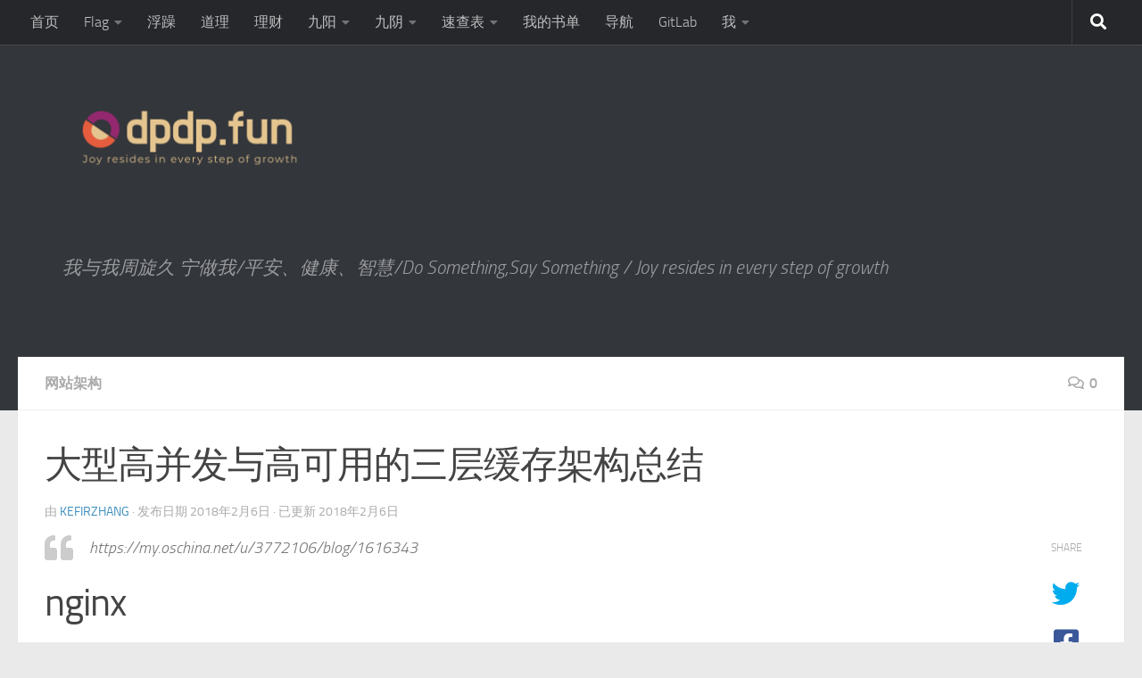

--- FILE ---
content_type: text/html; charset=UTF-8
request_url: https://www.dpdp.fun/2018/02/06/1871.html
body_size: 28758
content:
<!DOCTYPE html>
<html class="no-js" dir="ltr" lang="zh-Hans">
<head>
  <meta charset="UTF-8">
  <meta name="viewport" content="width=device-width, initial-scale=1.0">
  <link rel="profile" href="https://gmpg.org/xfn/11" />
  <link rel="pingback" href="https://www.dpdp.fun/xmlrpc.php">

  <title>大型高并发与高可用的三层缓存架构总结 | dpdp.fun</title>

		<!-- All in One SEO 4.7.7 - aioseo.com -->
	<meta name="description" content="https://my.oschina.net/u/3772106/blog/1616343 nginx 对于中" />
	<meta name="robots" content="max-image-preview:large" />
	<meta name="author" content="kefirzhang"/>
	<link rel="canonical" href="https://www.dpdp.fun/2018/02/06/1871.html" />
	<meta name="generator" content="All in One SEO (AIOSEO) 4.7.7" />
		<meta name="google" content="nositelinkssearchbox" />
		<script type="application/ld+json" class="aioseo-schema">
			{"@context":"https:\/\/schema.org","@graph":[{"@type":"Article","@id":"https:\/\/www.dpdp.fun\/2018\/02\/06\/1871.html#article","name":"\u5927\u578b\u9ad8\u5e76\u53d1\u4e0e\u9ad8\u53ef\u7528\u7684\u4e09\u5c42\u7f13\u5b58\u67b6\u6784\u603b\u7ed3 | dpdp.fun","headline":"\u5927\u578b\u9ad8\u5e76\u53d1\u4e0e\u9ad8\u53ef\u7528\u7684\u4e09\u5c42\u7f13\u5b58\u67b6\u6784\u603b\u7ed3","author":{"@id":"https:\/\/www.dpdp.fun\/author\/kefirzhang#author"},"publisher":{"@id":"https:\/\/www.dpdp.fun\/#organization"},"image":{"@type":"ImageObject","url":"https:\/\/www.dpdp.fun\/wp-content\/uploads\/2018\/02\/191559_SJBA_3772106.jpg","width":502,"height":300},"datePublished":"2018-02-06T17:33:29+08:00","dateModified":"2018-02-06T17:34:45+08:00","inLanguage":"zh-CN","mainEntityOfPage":{"@id":"https:\/\/www.dpdp.fun\/2018\/02\/06\/1871.html#webpage"},"isPartOf":{"@id":"https:\/\/www.dpdp.fun\/2018\/02\/06\/1871.html#webpage"},"articleSection":"\u7f51\u7ad9\u67b6\u6784"},{"@type":"BreadcrumbList","@id":"https:\/\/www.dpdp.fun\/2018\/02\/06\/1871.html#breadcrumblist","itemListElement":[{"@type":"ListItem","@id":"https:\/\/www.dpdp.fun\/#listItem","position":1,"name":"\u4e3b\u9801","item":"https:\/\/www.dpdp.fun\/","nextItem":{"@type":"ListItem","@id":"https:\/\/www.dpdp.fun\/2018\/#listItem","name":"2018"}},{"@type":"ListItem","@id":"https:\/\/www.dpdp.fun\/2018\/#listItem","position":2,"name":"2018","item":"https:\/\/www.dpdp.fun\/2018\/","nextItem":{"@type":"ListItem","@id":"https:\/\/www.dpdp.fun\/2018\/02\/#listItem","name":"February"},"previousItem":{"@type":"ListItem","@id":"https:\/\/www.dpdp.fun\/#listItem","name":"\u4e3b\u9801"}},{"@type":"ListItem","@id":"https:\/\/www.dpdp.fun\/2018\/02\/#listItem","position":3,"name":"February","item":"https:\/\/www.dpdp.fun\/2018\/02\/","nextItem":{"@type":"ListItem","@id":"https:\/\/www.dpdp.fun\/2018\/02\/06\/#listItem","name":"6"},"previousItem":{"@type":"ListItem","@id":"https:\/\/www.dpdp.fun\/2018\/#listItem","name":"2018"}},{"@type":"ListItem","@id":"https:\/\/www.dpdp.fun\/2018\/02\/06\/#listItem","position":4,"name":"6","previousItem":{"@type":"ListItem","@id":"https:\/\/www.dpdp.fun\/2018\/02\/#listItem","name":"February"}}]},{"@type":"Organization","@id":"https:\/\/www.dpdp.fun\/#organization","name":"dpdp.fun","description":"\u6211\u4e0e\u6211\u5468\u65cb\u4e45 \u5b81\u505a\u6211\/\u5e73\u5b89\u3001\u5065\u5eb7\u3001\u667a\u6167\/Do Something,Say Something \/ Joy resides in every step of growth","url":"https:\/\/www.dpdp.fun\/","logo":{"@type":"ImageObject","url":"https:\/\/www.dpdp.fun\/wp-content\/uploads\/2020\/08\/cropped-\u5fae\u4fe1\u622a\u56fe_20200827225218.png","@id":"https:\/\/www.dpdp.fun\/2018\/02\/06\/1871.html\/#organizationLogo","width":654,"height":262},"image":{"@id":"https:\/\/www.dpdp.fun\/2018\/02\/06\/1871.html\/#organizationLogo"}},{"@type":"Person","@id":"https:\/\/www.dpdp.fun\/author\/kefirzhang#author","url":"https:\/\/www.dpdp.fun\/author\/kefirzhang","name":"kefirzhang","image":{"@type":"ImageObject","@id":"https:\/\/www.dpdp.fun\/2018\/02\/06\/1871.html#authorImage","url":"https:\/\/secure.gravatar.com\/avatar\/ddbd80f6a63deb4c86499edd2c8eb31e946f49b9c3488d1970442284b98baf34?s=96&d=mm&r=g","width":96,"height":96,"caption":"kefirzhang"}},{"@type":"WebPage","@id":"https:\/\/www.dpdp.fun\/2018\/02\/06\/1871.html#webpage","url":"https:\/\/www.dpdp.fun\/2018\/02\/06\/1871.html","name":"\u5927\u578b\u9ad8\u5e76\u53d1\u4e0e\u9ad8\u53ef\u7528\u7684\u4e09\u5c42\u7f13\u5b58\u67b6\u6784\u603b\u7ed3 | dpdp.fun","description":"https:\/\/my.oschina.net\/u\/3772106\/blog\/1616343 nginx \u5bf9\u4e8e\u4e2d","inLanguage":"zh-CN","isPartOf":{"@id":"https:\/\/www.dpdp.fun\/#website"},"breadcrumb":{"@id":"https:\/\/www.dpdp.fun\/2018\/02\/06\/1871.html#breadcrumblist"},"author":{"@id":"https:\/\/www.dpdp.fun\/author\/kefirzhang#author"},"creator":{"@id":"https:\/\/www.dpdp.fun\/author\/kefirzhang#author"},"image":{"@type":"ImageObject","url":"https:\/\/www.dpdp.fun\/wp-content\/uploads\/2018\/02\/191559_SJBA_3772106.jpg","@id":"https:\/\/www.dpdp.fun\/2018\/02\/06\/1871.html\/#mainImage","width":502,"height":300},"primaryImageOfPage":{"@id":"https:\/\/www.dpdp.fun\/2018\/02\/06\/1871.html#mainImage"},"datePublished":"2018-02-06T17:33:29+08:00","dateModified":"2018-02-06T17:34:45+08:00"},{"@type":"WebSite","@id":"https:\/\/www.dpdp.fun\/#website","url":"https:\/\/www.dpdp.fun\/","name":"dpdp.fun","description":"\u6211\u4e0e\u6211\u5468\u65cb\u4e45 \u5b81\u505a\u6211\/\u5e73\u5b89\u3001\u5065\u5eb7\u3001\u667a\u6167\/Do Something,Say Something \/ Joy resides in every step of growth","inLanguage":"zh-CN","publisher":{"@id":"https:\/\/www.dpdp.fun\/#organization"}}]}
		</script>
		<!-- All in One SEO -->

<script>document.documentElement.className = document.documentElement.className.replace("no-js","js");</script>
<link rel="alternate" type="application/rss+xml" title="dpdp.fun &raquo; Feed" href="https://www.dpdp.fun/feed" />
<link rel="alternate" type="application/rss+xml" title="dpdp.fun &raquo; 评论 Feed" href="https://www.dpdp.fun/comments/feed" />
<link rel="alternate" type="application/rss+xml" title="dpdp.fun &raquo; 大型高并发与高可用的三层缓存架构总结 评论 Feed" href="https://www.dpdp.fun/2018/02/06/1871.html/feed" />
<link rel="alternate" title="oEmbed (JSON)" type="application/json+oembed" href="https://www.dpdp.fun/wp-json/oembed/1.0/embed?url=https%3A%2F%2Fwww.dpdp.fun%2F2018%2F02%2F06%2F1871.html" />
<link rel="alternate" title="oEmbed (XML)" type="text/xml+oembed" href="https://www.dpdp.fun/wp-json/oembed/1.0/embed?url=https%3A%2F%2Fwww.dpdp.fun%2F2018%2F02%2F06%2F1871.html&#038;format=xml" />
<style id='wp-img-auto-sizes-contain-inline-css'>
img:is([sizes=auto i],[sizes^="auto," i]){contain-intrinsic-size:3000px 1500px}
/*# sourceURL=wp-img-auto-sizes-contain-inline-css */
</style>
<style id='wp-emoji-styles-inline-css'>

	img.wp-smiley, img.emoji {
		display: inline !important;
		border: none !important;
		box-shadow: none !important;
		height: 1em !important;
		width: 1em !important;
		margin: 0 0.07em !important;
		vertical-align: -0.1em !important;
		background: none !important;
		padding: 0 !important;
	}
/*# sourceURL=wp-emoji-styles-inline-css */
</style>
<style id='wp-block-library-inline-css'>
:root{--wp-block-synced-color:#7a00df;--wp-block-synced-color--rgb:122,0,223;--wp-bound-block-color:var(--wp-block-synced-color);--wp-editor-canvas-background:#ddd;--wp-admin-theme-color:#007cba;--wp-admin-theme-color--rgb:0,124,186;--wp-admin-theme-color-darker-10:#006ba1;--wp-admin-theme-color-darker-10--rgb:0,107,160.5;--wp-admin-theme-color-darker-20:#005a87;--wp-admin-theme-color-darker-20--rgb:0,90,135;--wp-admin-border-width-focus:2px}@media (min-resolution:192dpi){:root{--wp-admin-border-width-focus:1.5px}}.wp-element-button{cursor:pointer}:root .has-very-light-gray-background-color{background-color:#eee}:root .has-very-dark-gray-background-color{background-color:#313131}:root .has-very-light-gray-color{color:#eee}:root .has-very-dark-gray-color{color:#313131}:root .has-vivid-green-cyan-to-vivid-cyan-blue-gradient-background{background:linear-gradient(135deg,#00d084,#0693e3)}:root .has-purple-crush-gradient-background{background:linear-gradient(135deg,#34e2e4,#4721fb 50%,#ab1dfe)}:root .has-hazy-dawn-gradient-background{background:linear-gradient(135deg,#faaca8,#dad0ec)}:root .has-subdued-olive-gradient-background{background:linear-gradient(135deg,#fafae1,#67a671)}:root .has-atomic-cream-gradient-background{background:linear-gradient(135deg,#fdd79a,#004a59)}:root .has-nightshade-gradient-background{background:linear-gradient(135deg,#330968,#31cdcf)}:root .has-midnight-gradient-background{background:linear-gradient(135deg,#020381,#2874fc)}:root{--wp--preset--font-size--normal:16px;--wp--preset--font-size--huge:42px}.has-regular-font-size{font-size:1em}.has-larger-font-size{font-size:2.625em}.has-normal-font-size{font-size:var(--wp--preset--font-size--normal)}.has-huge-font-size{font-size:var(--wp--preset--font-size--huge)}.has-text-align-center{text-align:center}.has-text-align-left{text-align:left}.has-text-align-right{text-align:right}.has-fit-text{white-space:nowrap!important}#end-resizable-editor-section{display:none}.aligncenter{clear:both}.items-justified-left{justify-content:flex-start}.items-justified-center{justify-content:center}.items-justified-right{justify-content:flex-end}.items-justified-space-between{justify-content:space-between}.screen-reader-text{border:0;clip-path:inset(50%);height:1px;margin:-1px;overflow:hidden;padding:0;position:absolute;width:1px;word-wrap:normal!important}.screen-reader-text:focus{background-color:#ddd;clip-path:none;color:#444;display:block;font-size:1em;height:auto;left:5px;line-height:normal;padding:15px 23px 14px;text-decoration:none;top:5px;width:auto;z-index:100000}html :where(.has-border-color){border-style:solid}html :where([style*=border-top-color]){border-top-style:solid}html :where([style*=border-right-color]){border-right-style:solid}html :where([style*=border-bottom-color]){border-bottom-style:solid}html :where([style*=border-left-color]){border-left-style:solid}html :where([style*=border-width]){border-style:solid}html :where([style*=border-top-width]){border-top-style:solid}html :where([style*=border-right-width]){border-right-style:solid}html :where([style*=border-bottom-width]){border-bottom-style:solid}html :where([style*=border-left-width]){border-left-style:solid}html :where(img[class*=wp-image-]){height:auto;max-width:100%}:where(figure){margin:0 0 1em}html :where(.is-position-sticky){--wp-admin--admin-bar--position-offset:var(--wp-admin--admin-bar--height,0px)}@media screen and (max-width:600px){html :where(.is-position-sticky){--wp-admin--admin-bar--position-offset:0px}}

/*# sourceURL=wp-block-library-inline-css */
</style><style id='global-styles-inline-css'>
:root{--wp--preset--aspect-ratio--square: 1;--wp--preset--aspect-ratio--4-3: 4/3;--wp--preset--aspect-ratio--3-4: 3/4;--wp--preset--aspect-ratio--3-2: 3/2;--wp--preset--aspect-ratio--2-3: 2/3;--wp--preset--aspect-ratio--16-9: 16/9;--wp--preset--aspect-ratio--9-16: 9/16;--wp--preset--color--black: #000000;--wp--preset--color--cyan-bluish-gray: #abb8c3;--wp--preset--color--white: #ffffff;--wp--preset--color--pale-pink: #f78da7;--wp--preset--color--vivid-red: #cf2e2e;--wp--preset--color--luminous-vivid-orange: #ff6900;--wp--preset--color--luminous-vivid-amber: #fcb900;--wp--preset--color--light-green-cyan: #7bdcb5;--wp--preset--color--vivid-green-cyan: #00d084;--wp--preset--color--pale-cyan-blue: #8ed1fc;--wp--preset--color--vivid-cyan-blue: #0693e3;--wp--preset--color--vivid-purple: #9b51e0;--wp--preset--gradient--vivid-cyan-blue-to-vivid-purple: linear-gradient(135deg,rgb(6,147,227) 0%,rgb(155,81,224) 100%);--wp--preset--gradient--light-green-cyan-to-vivid-green-cyan: linear-gradient(135deg,rgb(122,220,180) 0%,rgb(0,208,130) 100%);--wp--preset--gradient--luminous-vivid-amber-to-luminous-vivid-orange: linear-gradient(135deg,rgb(252,185,0) 0%,rgb(255,105,0) 100%);--wp--preset--gradient--luminous-vivid-orange-to-vivid-red: linear-gradient(135deg,rgb(255,105,0) 0%,rgb(207,46,46) 100%);--wp--preset--gradient--very-light-gray-to-cyan-bluish-gray: linear-gradient(135deg,rgb(238,238,238) 0%,rgb(169,184,195) 100%);--wp--preset--gradient--cool-to-warm-spectrum: linear-gradient(135deg,rgb(74,234,220) 0%,rgb(151,120,209) 20%,rgb(207,42,186) 40%,rgb(238,44,130) 60%,rgb(251,105,98) 80%,rgb(254,248,76) 100%);--wp--preset--gradient--blush-light-purple: linear-gradient(135deg,rgb(255,206,236) 0%,rgb(152,150,240) 100%);--wp--preset--gradient--blush-bordeaux: linear-gradient(135deg,rgb(254,205,165) 0%,rgb(254,45,45) 50%,rgb(107,0,62) 100%);--wp--preset--gradient--luminous-dusk: linear-gradient(135deg,rgb(255,203,112) 0%,rgb(199,81,192) 50%,rgb(65,88,208) 100%);--wp--preset--gradient--pale-ocean: linear-gradient(135deg,rgb(255,245,203) 0%,rgb(182,227,212) 50%,rgb(51,167,181) 100%);--wp--preset--gradient--electric-grass: linear-gradient(135deg,rgb(202,248,128) 0%,rgb(113,206,126) 100%);--wp--preset--gradient--midnight: linear-gradient(135deg,rgb(2,3,129) 0%,rgb(40,116,252) 100%);--wp--preset--font-size--small: 13px;--wp--preset--font-size--medium: 20px;--wp--preset--font-size--large: 36px;--wp--preset--font-size--x-large: 42px;--wp--preset--spacing--20: 0.44rem;--wp--preset--spacing--30: 0.67rem;--wp--preset--spacing--40: 1rem;--wp--preset--spacing--50: 1.5rem;--wp--preset--spacing--60: 2.25rem;--wp--preset--spacing--70: 3.38rem;--wp--preset--spacing--80: 5.06rem;--wp--preset--shadow--natural: 6px 6px 9px rgba(0, 0, 0, 0.2);--wp--preset--shadow--deep: 12px 12px 50px rgba(0, 0, 0, 0.4);--wp--preset--shadow--sharp: 6px 6px 0px rgba(0, 0, 0, 0.2);--wp--preset--shadow--outlined: 6px 6px 0px -3px rgb(255, 255, 255), 6px 6px rgb(0, 0, 0);--wp--preset--shadow--crisp: 6px 6px 0px rgb(0, 0, 0);}:where(.is-layout-flex){gap: 0.5em;}:where(.is-layout-grid){gap: 0.5em;}body .is-layout-flex{display: flex;}.is-layout-flex{flex-wrap: wrap;align-items: center;}.is-layout-flex > :is(*, div){margin: 0;}body .is-layout-grid{display: grid;}.is-layout-grid > :is(*, div){margin: 0;}:where(.wp-block-columns.is-layout-flex){gap: 2em;}:where(.wp-block-columns.is-layout-grid){gap: 2em;}:where(.wp-block-post-template.is-layout-flex){gap: 1.25em;}:where(.wp-block-post-template.is-layout-grid){gap: 1.25em;}.has-black-color{color: var(--wp--preset--color--black) !important;}.has-cyan-bluish-gray-color{color: var(--wp--preset--color--cyan-bluish-gray) !important;}.has-white-color{color: var(--wp--preset--color--white) !important;}.has-pale-pink-color{color: var(--wp--preset--color--pale-pink) !important;}.has-vivid-red-color{color: var(--wp--preset--color--vivid-red) !important;}.has-luminous-vivid-orange-color{color: var(--wp--preset--color--luminous-vivid-orange) !important;}.has-luminous-vivid-amber-color{color: var(--wp--preset--color--luminous-vivid-amber) !important;}.has-light-green-cyan-color{color: var(--wp--preset--color--light-green-cyan) !important;}.has-vivid-green-cyan-color{color: var(--wp--preset--color--vivid-green-cyan) !important;}.has-pale-cyan-blue-color{color: var(--wp--preset--color--pale-cyan-blue) !important;}.has-vivid-cyan-blue-color{color: var(--wp--preset--color--vivid-cyan-blue) !important;}.has-vivid-purple-color{color: var(--wp--preset--color--vivid-purple) !important;}.has-black-background-color{background-color: var(--wp--preset--color--black) !important;}.has-cyan-bluish-gray-background-color{background-color: var(--wp--preset--color--cyan-bluish-gray) !important;}.has-white-background-color{background-color: var(--wp--preset--color--white) !important;}.has-pale-pink-background-color{background-color: var(--wp--preset--color--pale-pink) !important;}.has-vivid-red-background-color{background-color: var(--wp--preset--color--vivid-red) !important;}.has-luminous-vivid-orange-background-color{background-color: var(--wp--preset--color--luminous-vivid-orange) !important;}.has-luminous-vivid-amber-background-color{background-color: var(--wp--preset--color--luminous-vivid-amber) !important;}.has-light-green-cyan-background-color{background-color: var(--wp--preset--color--light-green-cyan) !important;}.has-vivid-green-cyan-background-color{background-color: var(--wp--preset--color--vivid-green-cyan) !important;}.has-pale-cyan-blue-background-color{background-color: var(--wp--preset--color--pale-cyan-blue) !important;}.has-vivid-cyan-blue-background-color{background-color: var(--wp--preset--color--vivid-cyan-blue) !important;}.has-vivid-purple-background-color{background-color: var(--wp--preset--color--vivid-purple) !important;}.has-black-border-color{border-color: var(--wp--preset--color--black) !important;}.has-cyan-bluish-gray-border-color{border-color: var(--wp--preset--color--cyan-bluish-gray) !important;}.has-white-border-color{border-color: var(--wp--preset--color--white) !important;}.has-pale-pink-border-color{border-color: var(--wp--preset--color--pale-pink) !important;}.has-vivid-red-border-color{border-color: var(--wp--preset--color--vivid-red) !important;}.has-luminous-vivid-orange-border-color{border-color: var(--wp--preset--color--luminous-vivid-orange) !important;}.has-luminous-vivid-amber-border-color{border-color: var(--wp--preset--color--luminous-vivid-amber) !important;}.has-light-green-cyan-border-color{border-color: var(--wp--preset--color--light-green-cyan) !important;}.has-vivid-green-cyan-border-color{border-color: var(--wp--preset--color--vivid-green-cyan) !important;}.has-pale-cyan-blue-border-color{border-color: var(--wp--preset--color--pale-cyan-blue) !important;}.has-vivid-cyan-blue-border-color{border-color: var(--wp--preset--color--vivid-cyan-blue) !important;}.has-vivid-purple-border-color{border-color: var(--wp--preset--color--vivid-purple) !important;}.has-vivid-cyan-blue-to-vivid-purple-gradient-background{background: var(--wp--preset--gradient--vivid-cyan-blue-to-vivid-purple) !important;}.has-light-green-cyan-to-vivid-green-cyan-gradient-background{background: var(--wp--preset--gradient--light-green-cyan-to-vivid-green-cyan) !important;}.has-luminous-vivid-amber-to-luminous-vivid-orange-gradient-background{background: var(--wp--preset--gradient--luminous-vivid-amber-to-luminous-vivid-orange) !important;}.has-luminous-vivid-orange-to-vivid-red-gradient-background{background: var(--wp--preset--gradient--luminous-vivid-orange-to-vivid-red) !important;}.has-very-light-gray-to-cyan-bluish-gray-gradient-background{background: var(--wp--preset--gradient--very-light-gray-to-cyan-bluish-gray) !important;}.has-cool-to-warm-spectrum-gradient-background{background: var(--wp--preset--gradient--cool-to-warm-spectrum) !important;}.has-blush-light-purple-gradient-background{background: var(--wp--preset--gradient--blush-light-purple) !important;}.has-blush-bordeaux-gradient-background{background: var(--wp--preset--gradient--blush-bordeaux) !important;}.has-luminous-dusk-gradient-background{background: var(--wp--preset--gradient--luminous-dusk) !important;}.has-pale-ocean-gradient-background{background: var(--wp--preset--gradient--pale-ocean) !important;}.has-electric-grass-gradient-background{background: var(--wp--preset--gradient--electric-grass) !important;}.has-midnight-gradient-background{background: var(--wp--preset--gradient--midnight) !important;}.has-small-font-size{font-size: var(--wp--preset--font-size--small) !important;}.has-medium-font-size{font-size: var(--wp--preset--font-size--medium) !important;}.has-large-font-size{font-size: var(--wp--preset--font-size--large) !important;}.has-x-large-font-size{font-size: var(--wp--preset--font-size--x-large) !important;}
/*# sourceURL=global-styles-inline-css */
</style>

<style id='classic-theme-styles-inline-css'>
/*! This file is auto-generated */
.wp-block-button__link{color:#fff;background-color:#32373c;border-radius:9999px;box-shadow:none;text-decoration:none;padding:calc(.667em + 2px) calc(1.333em + 2px);font-size:1.125em}.wp-block-file__button{background:#32373c;color:#fff;text-decoration:none}
/*# sourceURL=/wp-includes/css/classic-themes.min.css */
</style>
<link rel='stylesheet' id='contact-form-7-css' href='https://www.dpdp.fun/wp-content/plugins/contact-form-7/includes/css/styles.css?ver=6.0.1' media='all' />
<link rel='stylesheet' id='responsive-lightbox-swipebox-css' href='https://www.dpdp.fun/wp-content/plugins/responsive-lightbox/assets/swipebox/swipebox.min.css?ver=2.4.8' media='all' />
<link rel='stylesheet' id='hueman-main-style-css' href='https://www.dpdp.fun/wp-content/themes/hueman/assets/front/css/main.min.css?ver=3.7.27' media='all' />
<style id='hueman-main-style-inline-css'>
body { font-size:1.00rem; }@media only screen and (min-width: 720px) {
        .nav > li { font-size:1.00rem; }
      }::selection { background-color: #3b8dbd; }
::-moz-selection { background-color: #3b8dbd; }a,a>span.hu-external::after,.themeform label .required,#flexslider-featured .flex-direction-nav .flex-next:hover,#flexslider-featured .flex-direction-nav .flex-prev:hover,.post-hover:hover .post-title a,.post-title a:hover,.sidebar.s1 .post-nav li a:hover i,.content .post-nav li a:hover i,.post-related a:hover,.sidebar.s1 .widget_rss ul li a,#footer .widget_rss ul li a,.sidebar.s1 .widget_calendar a,#footer .widget_calendar a,.sidebar.s1 .alx-tab .tab-item-category a,.sidebar.s1 .alx-posts .post-item-category a,.sidebar.s1 .alx-tab li:hover .tab-item-title a,.sidebar.s1 .alx-tab li:hover .tab-item-comment a,.sidebar.s1 .alx-posts li:hover .post-item-title a,#footer .alx-tab .tab-item-category a,#footer .alx-posts .post-item-category a,#footer .alx-tab li:hover .tab-item-title a,#footer .alx-tab li:hover .tab-item-comment a,#footer .alx-posts li:hover .post-item-title a,.comment-tabs li.active a,.comment-awaiting-moderation,.child-menu a:hover,.child-menu .current_page_item > a,.wp-pagenavi a{ color: #3b8dbd; }input[type="submit"],.themeform button[type="submit"],.sidebar.s1 .sidebar-top,.sidebar.s1 .sidebar-toggle,#flexslider-featured .flex-control-nav li a.flex-active,.post-tags a:hover,.sidebar.s1 .widget_calendar caption,#footer .widget_calendar caption,.author-bio .bio-avatar:after,.commentlist li.bypostauthor > .comment-body:after,.commentlist li.comment-author-admin > .comment-body:after{ background-color: #3b8dbd; }.post-format .format-container { border-color: #3b8dbd; }.sidebar.s1 .alx-tabs-nav li.active a,#footer .alx-tabs-nav li.active a,.comment-tabs li.active a,.wp-pagenavi a:hover,.wp-pagenavi a:active,.wp-pagenavi span.current{ border-bottom-color: #3b8dbd!important; }.sidebar.s2 .post-nav li a:hover i,
.sidebar.s2 .widget_rss ul li a,
.sidebar.s2 .widget_calendar a,
.sidebar.s2 .alx-tab .tab-item-category a,
.sidebar.s2 .alx-posts .post-item-category a,
.sidebar.s2 .alx-tab li:hover .tab-item-title a,
.sidebar.s2 .alx-tab li:hover .tab-item-comment a,
.sidebar.s2 .alx-posts li:hover .post-item-title a { color: #82b965; }
.sidebar.s2 .sidebar-top,.sidebar.s2 .sidebar-toggle,.post-comments,.jp-play-bar,.jp-volume-bar-value,.sidebar.s2 .widget_calendar caption{ background-color: #82b965; }.sidebar.s2 .alx-tabs-nav li.active a { border-bottom-color: #82b965; }
.post-comments::before { border-right-color: #82b965; }
      .search-expand,
              #nav-topbar.nav-container { background-color: #26272b}@media only screen and (min-width: 720px) {
                #nav-topbar .nav ul { background-color: #26272b; }
              }.is-scrolled #header .nav-container.desktop-sticky,
              .is-scrolled #header .search-expand { background-color: #26272b; background-color: rgba(38,39,43,0.90) }.is-scrolled .topbar-transparent #nav-topbar.desktop-sticky .nav ul { background-color: #26272b; background-color: rgba(38,39,43,0.95) }#header { background-color: #33363b; }
@media only screen and (min-width: 720px) {
  #nav-header .nav ul { background-color: #33363b; }
}
        #header #nav-mobile { background-color: #33363b; }.is-scrolled #header #nav-mobile { background-color: #33363b; background-color: rgba(51,54,59,0.90) }#nav-header.nav-container, #main-header-search .search-expand { background-color: ; }
@media only screen and (min-width: 720px) {
  #nav-header .nav ul { background-color: ; }
}
        .site-title a img { max-height: 130px; }body { background-color: #eaeaea; }
/*# sourceURL=hueman-main-style-inline-css */
</style>
<link rel='stylesheet' id='hueman-font-awesome-css' href='https://www.dpdp.fun/wp-content/themes/hueman/assets/front/css/font-awesome.min.css?ver=3.7.27' media='all' />
<link rel='stylesheet' id='enlighterjs-css' href='https://www.dpdp.fun/wp-content/plugins/enlighter/cache/enlighterjs.min.css?ver=e9FFyWgGUi9CmFF' media='all' />
<script src="https://www.dpdp.fun/wp-includes/js/jquery/jquery.min.js?ver=3.7.1" id="jquery-core-js"></script>
<script src="https://www.dpdp.fun/wp-includes/js/jquery/jquery-migrate.min.js?ver=3.4.1" id="jquery-migrate-js"></script>
<script src="https://www.dpdp.fun/wp-content/plugins/responsive-lightbox/assets/swipebox/jquery.swipebox.min.js?ver=2.4.8" id="responsive-lightbox-swipebox-js"></script>
<script src="https://www.dpdp.fun/wp-includes/js/underscore.min.js?ver=1.13.7" id="underscore-js"></script>
<script src="https://www.dpdp.fun/wp-content/plugins/responsive-lightbox/assets/infinitescroll/infinite-scroll.pkgd.min.js?ver=6.9" id="responsive-lightbox-infinite-scroll-js"></script>
<script id="responsive-lightbox-js-before">
var rlArgs = {"script":"swipebox","selector":"lightbox","customEvents":"","activeGalleries":true,"animation":true,"hideCloseButtonOnMobile":false,"removeBarsOnMobile":false,"hideBars":true,"hideBarsDelay":5000,"videoMaxWidth":1080,"useSVG":true,"loopAtEnd":false,"woocommerce_gallery":false,"ajaxurl":"https:\/\/www.dpdp.fun\/wp-admin\/admin-ajax.php","nonce":"81e6807b4c","preview":false,"postId":1871,"scriptExtension":false};

//# sourceURL=responsive-lightbox-js-before
</script>
<script src="https://www.dpdp.fun/wp-content/plugins/responsive-lightbox/js/front.js?ver=2.4.8" id="responsive-lightbox-js"></script>
<link rel="https://api.w.org/" href="https://www.dpdp.fun/wp-json/" /><link rel="alternate" title="JSON" type="application/json" href="https://www.dpdp.fun/wp-json/wp/v2/posts/1871" /><link rel="EditURI" type="application/rsd+xml" title="RSD" href="https://www.dpdp.fun/xmlrpc.php?rsd" />
<meta name="generator" content="WordPress 6.9" />
<link rel='shortlink' href='https://www.dpdp.fun/?p=1871' />
<!-- HFCM by 99 Robots - Snippet # 1: 百度统计 -->
<script>
var _hmt = _hmt || [];
(function() {
  var hm = document.createElement("script");
  hm.src = "https://hm.baidu.com/hm.js?0e21ab22004c1593f7d7fe3c5fbad164";
  var s = document.getElementsByTagName("script")[0]; 
  s.parentNode.insertBefore(hm, s);
})();
</script>

<!-- /end HFCM by 99 Robots -->
    <link rel="preload" as="font" type="font/woff2" href="https://www.dpdp.fun/wp-content/themes/hueman/assets/front/webfonts/fa-brands-400.woff2?v=5.15.2" crossorigin="anonymous"/>
    <link rel="preload" as="font" type="font/woff2" href="https://www.dpdp.fun/wp-content/themes/hueman/assets/front/webfonts/fa-regular-400.woff2?v=5.15.2" crossorigin="anonymous"/>
    <link rel="preload" as="font" type="font/woff2" href="https://www.dpdp.fun/wp-content/themes/hueman/assets/front/webfonts/fa-solid-900.woff2?v=5.15.2" crossorigin="anonymous"/>
  <link rel="preload" as="font" type="font/woff" href="https://www.dpdp.fun/wp-content/themes/hueman/assets/front/fonts/titillium-light-webfont.woff" crossorigin="anonymous"/>
<link rel="preload" as="font" type="font/woff" href="https://www.dpdp.fun/wp-content/themes/hueman/assets/front/fonts/titillium-lightitalic-webfont.woff" crossorigin="anonymous"/>
<link rel="preload" as="font" type="font/woff" href="https://www.dpdp.fun/wp-content/themes/hueman/assets/front/fonts/titillium-regular-webfont.woff" crossorigin="anonymous"/>
<link rel="preload" as="font" type="font/woff" href="https://www.dpdp.fun/wp-content/themes/hueman/assets/front/fonts/titillium-regularitalic-webfont.woff" crossorigin="anonymous"/>
<link rel="preload" as="font" type="font/woff" href="https://www.dpdp.fun/wp-content/themes/hueman/assets/front/fonts/titillium-semibold-webfont.woff" crossorigin="anonymous"/>
<style>
  /*  base : fonts
/* ------------------------------------ */
body { font-family: "Titillium", Arial, sans-serif; }
@font-face {
  font-family: 'Titillium';
  src: url('https://www.dpdp.fun/wp-content/themes/hueman/assets/front/fonts/titillium-light-webfont.eot');
  src: url('https://www.dpdp.fun/wp-content/themes/hueman/assets/front/fonts/titillium-light-webfont.svg#titillium-light-webfont') format('svg'),
     url('https://www.dpdp.fun/wp-content/themes/hueman/assets/front/fonts/titillium-light-webfont.eot?#iefix') format('embedded-opentype'),
     url('https://www.dpdp.fun/wp-content/themes/hueman/assets/front/fonts/titillium-light-webfont.woff') format('woff'),
     url('https://www.dpdp.fun/wp-content/themes/hueman/assets/front/fonts/titillium-light-webfont.ttf') format('truetype');
  font-weight: 300;
  font-style: normal;
}
@font-face {
  font-family: 'Titillium';
  src: url('https://www.dpdp.fun/wp-content/themes/hueman/assets/front/fonts/titillium-lightitalic-webfont.eot');
  src: url('https://www.dpdp.fun/wp-content/themes/hueman/assets/front/fonts/titillium-lightitalic-webfont.svg#titillium-lightitalic-webfont') format('svg'),
     url('https://www.dpdp.fun/wp-content/themes/hueman/assets/front/fonts/titillium-lightitalic-webfont.eot?#iefix') format('embedded-opentype'),
     url('https://www.dpdp.fun/wp-content/themes/hueman/assets/front/fonts/titillium-lightitalic-webfont.woff') format('woff'),
     url('https://www.dpdp.fun/wp-content/themes/hueman/assets/front/fonts/titillium-lightitalic-webfont.ttf') format('truetype');
  font-weight: 300;
  font-style: italic;
}
@font-face {
  font-family: 'Titillium';
  src: url('https://www.dpdp.fun/wp-content/themes/hueman/assets/front/fonts/titillium-regular-webfont.eot');
  src: url('https://www.dpdp.fun/wp-content/themes/hueman/assets/front/fonts/titillium-regular-webfont.svg#titillium-regular-webfont') format('svg'),
     url('https://www.dpdp.fun/wp-content/themes/hueman/assets/front/fonts/titillium-regular-webfont.eot?#iefix') format('embedded-opentype'),
     url('https://www.dpdp.fun/wp-content/themes/hueman/assets/front/fonts/titillium-regular-webfont.woff') format('woff'),
     url('https://www.dpdp.fun/wp-content/themes/hueman/assets/front/fonts/titillium-regular-webfont.ttf') format('truetype');
  font-weight: 400;
  font-style: normal;
}
@font-face {
  font-family: 'Titillium';
  src: url('https://www.dpdp.fun/wp-content/themes/hueman/assets/front/fonts/titillium-regularitalic-webfont.eot');
  src: url('https://www.dpdp.fun/wp-content/themes/hueman/assets/front/fonts/titillium-regularitalic-webfont.svg#titillium-regular-webfont') format('svg'),
     url('https://www.dpdp.fun/wp-content/themes/hueman/assets/front/fonts/titillium-regularitalic-webfont.eot?#iefix') format('embedded-opentype'),
     url('https://www.dpdp.fun/wp-content/themes/hueman/assets/front/fonts/titillium-regularitalic-webfont.woff') format('woff'),
     url('https://www.dpdp.fun/wp-content/themes/hueman/assets/front/fonts/titillium-regularitalic-webfont.ttf') format('truetype');
  font-weight: 400;
  font-style: italic;
}
@font-face {
    font-family: 'Titillium';
    src: url('https://www.dpdp.fun/wp-content/themes/hueman/assets/front/fonts/titillium-semibold-webfont.eot');
    src: url('https://www.dpdp.fun/wp-content/themes/hueman/assets/front/fonts/titillium-semibold-webfont.svg#titillium-semibold-webfont') format('svg'),
         url('https://www.dpdp.fun/wp-content/themes/hueman/assets/front/fonts/titillium-semibold-webfont.eot?#iefix') format('embedded-opentype'),
         url('https://www.dpdp.fun/wp-content/themes/hueman/assets/front/fonts/titillium-semibold-webfont.woff') format('woff'),
         url('https://www.dpdp.fun/wp-content/themes/hueman/assets/front/fonts/titillium-semibold-webfont.ttf') format('truetype');
  font-weight: 600;
  font-style: normal;
}
</style>
  <!--[if lt IE 9]>
<script src="https://www.dpdp.fun/wp-content/themes/hueman/assets/front/js/ie/html5shiv-printshiv.min.js"></script>
<script src="https://www.dpdp.fun/wp-content/themes/hueman/assets/front/js/ie/selectivizr.js"></script>
<![endif]-->
		<style id="wp-custom-css">
			tbody, tfoot, thead, tr, th, td{ margin: 0; padding: 0; border: 1; font-size: 100%; font: inherit; vertical-align: baseline; }
.site-description{padding:40px 0;font-size:1.3em;}		</style>
		<link rel='stylesheet' id='yarppRelatedCss-css' href='https://www.dpdp.fun/wp-content/plugins/yet-another-related-posts-plugin/style/related.css?ver=5.30.11' media='all' />
<link rel='stylesheet' id='slickquiz_css-css' href='https://www.dpdp.fun/wp-content/plugins/slickquiz/slickquiz/css/slickQuiz.css?ver=6.9' media='all' />
<link rel='stylesheet' id='slickquiz_front_css-css' href='https://www.dpdp.fun/wp-content/plugins/slickquiz/css/front.css?ver=6.9' media='all' />
</head>

<body class="wp-singular post-template-default single single-post postid-1871 single-format-standard wp-custom-logo wp-embed-responsive wp-theme-hueman col-1c full-width topbar-enabled header-desktop-sticky header-mobile-sticky hueman-3-7-27 chrome">
<div id="wrapper">
  <a class="screen-reader-text skip-link" href="#content">跳至内容</a>
  
  <header id="header" class="main-menu-mobile-on one-mobile-menu main_menu header-ads-desktop  topbar-transparent no-header-img">
        <nav class="nav-container group mobile-menu mobile-sticky no-menu-assigned" id="nav-mobile" data-menu-id="header-1">
  <div class="mobile-title-logo-in-header"><p class="site-title">                  <a class="custom-logo-link" href="https://www.dpdp.fun/" rel="home" title="dpdp.fun | 首页"><img src="https://www.dpdp.fun/wp-content/uploads/2020/08/cropped-微信截图_20200827225218.png" alt="dpdp.fun" width="654" height="262"/></a>                </p></div>
        
                    <!-- <div class="ham__navbar-toggler collapsed" aria-expanded="false">
          <div class="ham__navbar-span-wrapper">
            <span class="ham-toggler-menu__span"></span>
          </div>
        </div> -->
        <button class="ham__navbar-toggler-two collapsed" title="Menu" aria-expanded="false">
          <span class="ham__navbar-span-wrapper">
            <span class="line line-1"></span>
            <span class="line line-2"></span>
            <span class="line line-3"></span>
          </span>
        </button>
            
      <div class="nav-text"></div>
      <div class="nav-wrap container">
                  <ul class="nav container-inner group mobile-search">
                            <li>
                  <form role="search" method="get" class="search-form" action="https://www.dpdp.fun/">
				<label>
					<span class="screen-reader-text">搜索：</span>
					<input type="search" class="search-field" placeholder="搜索&hellip;" value="" name="s" />
				</label>
				<input type="submit" class="search-submit" value="搜索" />
			</form>                </li>
                      </ul>
                <ul id="menu-%e9%bb%98%e8%ae%a4" class="nav container-inner group"><li id="menu-item-11" class="menu-item menu-item-type-custom menu-item-object-custom menu-item-home menu-item-11"><a href="https://www.dpdp.fun/">首页</a></li>
<li id="menu-item-1622" class="menu-item menu-item-type-taxonomy menu-item-object-category menu-item-has-children menu-item-1622"><a href="https://www.dpdp.fun/category/flag">Flag</a>
<ul class="sub-menu">
	<li id="menu-item-3064" class="menu-item menu-item-type-post_type menu-item-object-page menu-item-3064"><a href="https://www.dpdp.fun/%e8%96%af%e6%9d%a1">薯条</a></li>
	<li id="menu-item-3520" class="menu-item menu-item-type-post_type menu-item-object-page menu-item-3520"><a href="https://www.dpdp.fun/2024flag">2024Flag</a></li>
	<li id="menu-item-3498" class="menu-item menu-item-type-post_type menu-item-object-page menu-item-3498"><a href="https://www.dpdp.fun/2023flag">2023Flag</a></li>
	<li id="menu-item-3466" class="menu-item menu-item-type-post_type menu-item-object-page menu-item-3466"><a href="https://www.dpdp.fun/2022flag">2022Flag</a></li>
	<li id="menu-item-3323" class="menu-item menu-item-type-post_type menu-item-object-page menu-item-3323"><a href="https://www.dpdp.fun/2021flag">2021Flag</a></li>
	<li id="menu-item-2704" class="menu-item menu-item-type-post_type menu-item-object-page menu-item-2704"><a href="https://www.dpdp.fun/2020flag">2020Flag</a></li>
	<li id="menu-item-2339" class="menu-item menu-item-type-post_type menu-item-object-post menu-item-2339"><a href="https://www.dpdp.fun/2019/05/07/2336.html">2019Flag</a></li>
	<li id="menu-item-1738" class="menu-item menu-item-type-post_type menu-item-object-page menu-item-1738"><a href="https://www.dpdp.fun/2018flag">2018Flag</a></li>
</ul>
</li>
<li id="menu-item-671" class="menu-item menu-item-type-post_type menu-item-object-page menu-item-671"><a href="https://www.dpdp.fun/%e6%b5%ae%e8%ba%81">浮躁</a></li>
<li id="menu-item-672" class="menu-item menu-item-type-post_type menu-item-object-page menu-item-672"><a href="https://www.dpdp.fun/sense">道理</a></li>
<li id="menu-item-3106" class="menu-item menu-item-type-post_type menu-item-object-page menu-item-3106"><a href="https://www.dpdp.fun/%e7%90%86%e8%b4%a2">理财</a></li>
<li id="menu-item-2478" class="menu-item menu-item-type-taxonomy menu-item-object-category menu-item-has-children menu-item-2478"><a href="https://www.dpdp.fun/category/jiuyang">九阳</a>
<ul class="sub-menu">
	<li id="menu-item-2530" class="menu-item menu-item-type-taxonomy menu-item-object-category menu-item-has-children menu-item-2530"><a href="https://www.dpdp.fun/category/jiuyang/algorithm">算法</a>
	<ul class="sub-menu">
		<li id="menu-item-2668" class="menu-item menu-item-type-post_type menu-item-object-page menu-item-2668"><a href="https://www.dpdp.fun/%e7%ae%97%e6%b3%95%e6%a8%a1%e7%89%88%e9%80%9f%e6%9f%a5">算法模版速查</a></li>
		<li id="menu-item-2561" class="menu-item menu-item-type-post_type menu-item-object-page menu-item-2561"><a href="https://www.dpdp.fun/%e7%ae%97%e6%b3%95%e5%a4%8d%e6%9d%82%e5%ba%a6%e9%80%9f%e6%9f%a5%e8%a1%a8">算法复杂度速查表</a></li>
		<li id="menu-item-2653" class="menu-item menu-item-type-post_type menu-item-object-page menu-item-2653"><a href="https://www.dpdp.fun/%e7%ae%97%e6%b3%95-%e6%80%9d%e7%bb%b4%e5%af%bc%e5%9b%be">算法-思维导图</a></li>
	</ul>
</li>
	<li id="menu-item-2529" class="menu-item menu-item-type-taxonomy menu-item-object-category menu-item-2529"><a href="https://www.dpdp.fun/category/jiuyang/data-structure">数据结构</a></li>
</ul>
</li>
<li id="menu-item-2479" class="menu-item menu-item-type-taxonomy menu-item-object-category current-post-ancestor menu-item-has-children menu-item-2479"><a href="https://www.dpdp.fun/category/jiuyin">九阴</a>
<ul class="sub-menu">
	<li id="menu-item-2533" class="menu-item menu-item-type-taxonomy menu-item-object-category menu-item-2533"><a href="https://www.dpdp.fun/category/jiuyin/program-language">程序编码</a></li>
</ul>
</li>
<li id="menu-item-673" class="menu-item menu-item-type-custom menu-item-object-custom menu-item-home menu-item-has-children menu-item-673"><a href="http://www.dpdp.fun/">速查表</a>
<ul class="sub-menu">
	<li id="menu-item-3390" class="menu-item menu-item-type-post_type menu-item-object-page menu-item-3390"><a href="https://www.dpdp.fun/go-snippets">GoSnippet</a></li>
	<li id="menu-item-2804" class="menu-item menu-item-type-post_type menu-item-object-page menu-item-2804"><a href="https://www.dpdp.fun/%e5%bc%80%e5%8f%91%e4%bb%a3%e7%90%86proxy">开发代理Proxy</a></li>
	<li id="menu-item-2560" class="menu-item menu-item-type-post_type menu-item-object-page menu-item-2560"><a href="https://www.dpdp.fun/%e7%ae%97%e6%b3%95%e5%a4%8d%e6%9d%82%e5%ba%a6%e9%80%9f%e6%9f%a5%e8%a1%a8">算法复杂度速查表</a></li>
	<li id="menu-item-676" class="menu-item menu-item-type-post_type menu-item-object-page menu-item-676"><a href="https://www.dpdp.fun/linux-snippets">Linux &#038; Shell</a></li>
	<li id="menu-item-675" class="menu-item menu-item-type-post_type menu-item-object-page menu-item-675"><a href="https://www.dpdp.fun/jquery-snippets">Javascript &#038; Jquery</a></li>
	<li id="menu-item-678" class="menu-item menu-item-type-post_type menu-item-object-page menu-item-678"><a href="https://www.dpdp.fun/mysql-snippets">MySQL &#038; NoSql</a></li>
	<li id="menu-item-679" class="menu-item menu-item-type-post_type menu-item-object-page menu-item-679"><a href="https://www.dpdp.fun/php-snippets">PHP</a></li>
	<li id="menu-item-1173" class="menu-item menu-item-type-post_type menu-item-object-page menu-item-1173"><a href="https://www.dpdp.fun/git%e5%91%bd%e4%bb%a4">GIT</a></li>
	<li id="menu-item-2968" class="menu-item menu-item-type-post_type menu-item-object-page menu-item-2968"><a href="https://www.dpdp.fun/docker%e9%80%9f%e6%9f%a5%e8%a1%a8">Docker</a></li>
	<li id="menu-item-3480" class="menu-item menu-item-type-post_type menu-item-object-page menu-item-3480"><a href="https://www.dpdp.fun/windowsbat">WindowsBat</a></li>
</ul>
</li>
<li id="menu-item-1647" class="menu-item menu-item-type-post_type menu-item-object-page menu-item-1647"><a href="https://www.dpdp.fun/%e6%88%91%e7%9a%84%e4%b9%a6%e5%8d%95">我的书单</a></li>
<li id="menu-item-2871" class="menu-item menu-item-type-custom menu-item-object-custom menu-item-2871"><a target="_blank" href="https://www.topk.xyz">导航</a></li>
<li id="menu-item-2957" class="menu-item menu-item-type-custom menu-item-object-custom menu-item-2957"><a target="_blank" href="https://gitlab.dpdp.fun/">GitLab</a></li>
<li id="menu-item-3126" class="menu-item menu-item-type-custom menu-item-object-custom menu-item-home menu-item-has-children menu-item-3126"><a href="https://www.dpdp.fun">我</a>
<ul class="sub-menu">
	<li id="menu-item-3118" class="menu-item menu-item-type-custom menu-item-object-custom menu-item-3118"><a href="https://www.dpdp.fun/dpdp/">存在的意义</a></li>
	<li id="menu-item-3125" class="menu-item menu-item-type-custom menu-item-object-custom menu-item-3125"><a href="https://www.dpdp.fun/daily/">日常规范指导</a></li>
</ul>
</li>
</ul>      </div>
</nav><!--/#nav-topbar-->  
        <nav class="nav-container group desktop-menu desktop-sticky " id="nav-topbar" data-menu-id="header-2">
    <div class="nav-text"></div>
  <div class="topbar-toggle-down">
    <i class="fas fa-angle-double-down" aria-hidden="true" data-toggle="down" title="展开菜单"></i>
    <i class="fas fa-angle-double-up" aria-hidden="true" data-toggle="up" title="折叠菜单"></i>
  </div>
  <div class="nav-wrap container">
    <ul id="menu-%e9%bb%98%e8%ae%a4-1" class="nav container-inner group"><li class="menu-item menu-item-type-custom menu-item-object-custom menu-item-home menu-item-11"><a href="https://www.dpdp.fun/">首页</a></li>
<li class="menu-item menu-item-type-taxonomy menu-item-object-category menu-item-has-children menu-item-1622"><a href="https://www.dpdp.fun/category/flag">Flag</a>
<ul class="sub-menu">
	<li class="menu-item menu-item-type-post_type menu-item-object-page menu-item-3064"><a href="https://www.dpdp.fun/%e8%96%af%e6%9d%a1">薯条</a></li>
	<li class="menu-item menu-item-type-post_type menu-item-object-page menu-item-3520"><a href="https://www.dpdp.fun/2024flag">2024Flag</a></li>
	<li class="menu-item menu-item-type-post_type menu-item-object-page menu-item-3498"><a href="https://www.dpdp.fun/2023flag">2023Flag</a></li>
	<li class="menu-item menu-item-type-post_type menu-item-object-page menu-item-3466"><a href="https://www.dpdp.fun/2022flag">2022Flag</a></li>
	<li class="menu-item menu-item-type-post_type menu-item-object-page menu-item-3323"><a href="https://www.dpdp.fun/2021flag">2021Flag</a></li>
	<li class="menu-item menu-item-type-post_type menu-item-object-page menu-item-2704"><a href="https://www.dpdp.fun/2020flag">2020Flag</a></li>
	<li class="menu-item menu-item-type-post_type menu-item-object-post menu-item-2339"><a href="https://www.dpdp.fun/2019/05/07/2336.html">2019Flag</a></li>
	<li class="menu-item menu-item-type-post_type menu-item-object-page menu-item-1738"><a href="https://www.dpdp.fun/2018flag">2018Flag</a></li>
</ul>
</li>
<li class="menu-item menu-item-type-post_type menu-item-object-page menu-item-671"><a href="https://www.dpdp.fun/%e6%b5%ae%e8%ba%81">浮躁</a></li>
<li class="menu-item menu-item-type-post_type menu-item-object-page menu-item-672"><a href="https://www.dpdp.fun/sense">道理</a></li>
<li class="menu-item menu-item-type-post_type menu-item-object-page menu-item-3106"><a href="https://www.dpdp.fun/%e7%90%86%e8%b4%a2">理财</a></li>
<li class="menu-item menu-item-type-taxonomy menu-item-object-category menu-item-has-children menu-item-2478"><a href="https://www.dpdp.fun/category/jiuyang">九阳</a>
<ul class="sub-menu">
	<li class="menu-item menu-item-type-taxonomy menu-item-object-category menu-item-has-children menu-item-2530"><a href="https://www.dpdp.fun/category/jiuyang/algorithm">算法</a>
	<ul class="sub-menu">
		<li class="menu-item menu-item-type-post_type menu-item-object-page menu-item-2668"><a href="https://www.dpdp.fun/%e7%ae%97%e6%b3%95%e6%a8%a1%e7%89%88%e9%80%9f%e6%9f%a5">算法模版速查</a></li>
		<li class="menu-item menu-item-type-post_type menu-item-object-page menu-item-2561"><a href="https://www.dpdp.fun/%e7%ae%97%e6%b3%95%e5%a4%8d%e6%9d%82%e5%ba%a6%e9%80%9f%e6%9f%a5%e8%a1%a8">算法复杂度速查表</a></li>
		<li class="menu-item menu-item-type-post_type menu-item-object-page menu-item-2653"><a href="https://www.dpdp.fun/%e7%ae%97%e6%b3%95-%e6%80%9d%e7%bb%b4%e5%af%bc%e5%9b%be">算法-思维导图</a></li>
	</ul>
</li>
	<li class="menu-item menu-item-type-taxonomy menu-item-object-category menu-item-2529"><a href="https://www.dpdp.fun/category/jiuyang/data-structure">数据结构</a></li>
</ul>
</li>
<li class="menu-item menu-item-type-taxonomy menu-item-object-category current-post-ancestor menu-item-has-children menu-item-2479"><a href="https://www.dpdp.fun/category/jiuyin">九阴</a>
<ul class="sub-menu">
	<li class="menu-item menu-item-type-taxonomy menu-item-object-category menu-item-2533"><a href="https://www.dpdp.fun/category/jiuyin/program-language">程序编码</a></li>
</ul>
</li>
<li class="menu-item menu-item-type-custom menu-item-object-custom menu-item-home menu-item-has-children menu-item-673"><a href="http://www.dpdp.fun/">速查表</a>
<ul class="sub-menu">
	<li class="menu-item menu-item-type-post_type menu-item-object-page menu-item-3390"><a href="https://www.dpdp.fun/go-snippets">GoSnippet</a></li>
	<li class="menu-item menu-item-type-post_type menu-item-object-page menu-item-2804"><a href="https://www.dpdp.fun/%e5%bc%80%e5%8f%91%e4%bb%a3%e7%90%86proxy">开发代理Proxy</a></li>
	<li class="menu-item menu-item-type-post_type menu-item-object-page menu-item-2560"><a href="https://www.dpdp.fun/%e7%ae%97%e6%b3%95%e5%a4%8d%e6%9d%82%e5%ba%a6%e9%80%9f%e6%9f%a5%e8%a1%a8">算法复杂度速查表</a></li>
	<li class="menu-item menu-item-type-post_type menu-item-object-page menu-item-676"><a href="https://www.dpdp.fun/linux-snippets">Linux &#038; Shell</a></li>
	<li class="menu-item menu-item-type-post_type menu-item-object-page menu-item-675"><a href="https://www.dpdp.fun/jquery-snippets">Javascript &#038; Jquery</a></li>
	<li class="menu-item menu-item-type-post_type menu-item-object-page menu-item-678"><a href="https://www.dpdp.fun/mysql-snippets">MySQL &#038; NoSql</a></li>
	<li class="menu-item menu-item-type-post_type menu-item-object-page menu-item-679"><a href="https://www.dpdp.fun/php-snippets">PHP</a></li>
	<li class="menu-item menu-item-type-post_type menu-item-object-page menu-item-1173"><a href="https://www.dpdp.fun/git%e5%91%bd%e4%bb%a4">GIT</a></li>
	<li class="menu-item menu-item-type-post_type menu-item-object-page menu-item-2968"><a href="https://www.dpdp.fun/docker%e9%80%9f%e6%9f%a5%e8%a1%a8">Docker</a></li>
	<li class="menu-item menu-item-type-post_type menu-item-object-page menu-item-3480"><a href="https://www.dpdp.fun/windowsbat">WindowsBat</a></li>
</ul>
</li>
<li class="menu-item menu-item-type-post_type menu-item-object-page menu-item-1647"><a href="https://www.dpdp.fun/%e6%88%91%e7%9a%84%e4%b9%a6%e5%8d%95">我的书单</a></li>
<li class="menu-item menu-item-type-custom menu-item-object-custom menu-item-2871"><a target="_blank" href="https://www.topk.xyz">导航</a></li>
<li class="menu-item menu-item-type-custom menu-item-object-custom menu-item-2957"><a target="_blank" href="https://gitlab.dpdp.fun/">GitLab</a></li>
<li class="menu-item menu-item-type-custom menu-item-object-custom menu-item-home menu-item-has-children menu-item-3126"><a href="https://www.dpdp.fun">我</a>
<ul class="sub-menu">
	<li class="menu-item menu-item-type-custom menu-item-object-custom menu-item-3118"><a href="https://www.dpdp.fun/dpdp/">存在的意义</a></li>
	<li class="menu-item menu-item-type-custom menu-item-object-custom menu-item-3125"><a href="https://www.dpdp.fun/daily/">日常规范指导</a></li>
</ul>
</li>
</ul>  </div>
      <div id="topbar-header-search" class="container">
      <div class="container-inner">
        <button class="toggle-search"><i class="fas fa-search"></i></button>
        <div class="search-expand">
          <div class="search-expand-inner"><form role="search" method="get" class="search-form" action="https://www.dpdp.fun/">
				<label>
					<span class="screen-reader-text">搜索：</span>
					<input type="search" class="search-field" placeholder="搜索&hellip;" value="" name="s" />
				</label>
				<input type="submit" class="search-submit" value="搜索" />
			</form></div>
        </div>
      </div><!--/.container-inner-->
    </div><!--/.container-->
  
</nav><!--/#nav-topbar-->  
  <div class="container group">
        <div class="container-inner">

                    <div class="group hu-pad central-header-zone">
                  <div class="logo-tagline-group">
                      <p class="site-title">                  <a class="custom-logo-link" href="https://www.dpdp.fun/" rel="home" title="dpdp.fun | 首页"><img src="https://www.dpdp.fun/wp-content/uploads/2020/08/cropped-微信截图_20200827225218.png" alt="dpdp.fun" width="654" height="262"/></a>                </p>                                                <p class="site-description">我与我周旋久 宁做我/平安、健康、智慧/Do Something,Say Something / Joy resides in every step of growth</p>
                                        </div>

                                </div>
      
      
    </div><!--/.container-inner-->
      </div><!--/.container-->

</header><!--/#header-->
  
  <div class="container" id="page">
    <div class="container-inner">
            <div class="main">
        <div class="main-inner group">
          
              <main class="content" id="content">
              <div class="page-title hu-pad group">
          	    		<ul class="meta-single group">
    			<li class="category"><a href="https://www.dpdp.fun/category/jiuyin/webstructure" rel="category tag">网站架构</a></li>
    			    			<li class="comments"><a href="https://www.dpdp.fun/2018/02/06/1871.html#respond"><i class="far fa-comments"></i>0</a></li>
    			    		</ul>
            
    </div><!--/.page-title-->
          <div class="hu-pad group">
              <article class="post-1871 post type-post status-publish format-standard has-post-thumbnail hentry category-webstructure">
    <div class="post-inner group">

      <h1 class="post-title entry-title">大型高并发与高可用的三层缓存架构总结</h1>
  <p class="post-byline">
       由     <span class="vcard author">
       <span class="fn"><a href="https://www.dpdp.fun/author/kefirzhang" title="由 kefirzhang 发布" rel="author">kefirzhang</a></span>
     </span>
     &middot;
                            
                                发布日期 <time class="published" datetime="2018-02-06T17:33:29+08:00">2018年2月6日</time>
                &middot; 已更新 <time class="updated" datetime="2018-02-06T17:34:45+08:00">2018年2月6日</time>
                      </p>

                                
      <div class="clear"></div>

      <div class="entry themeform share">
        <div class="entry-inner">
          <div id="blogBody" class="blog-body">
<div class="BlogContent clearfix">
<blockquote><p>https://my.oschina.net/u/3772106/blog/1616343</p></blockquote>
<h1 id="h1_0">nginx</h1>
<p><img fetchpriority="high" decoding="async" src="https://static.oschina.net/uploads/space/2018/0131/191559_SJBA_3772106.jpg" alt="" width="502" height="300" /></p>
<p>对于中间件nginx常用来做流量的分发，同时nginx本身也有自己的缓存（容量有限），我们可以用来缓存热点数据，让用户的请求直接走缓存并返回，减少流向服务器的流量</p>
<p><strong>一.模板引擎</strong></p>
<p>通常我们可以配合使用freemaker/velocity等模板引擎来抗住大量的请求</p>
<ol>
<li>小型系统可能直接在服务器端渲染出所有的页面并放入缓存，之后的相同页面请求就可以直接返回，不用去查询数据源或者做数据逻辑处理</li>
<li>对于页面非常之多的系统，当模板有改变，上述方法就需要重新渲染所有的页面模板，毫无疑问是不可取的。因此配合nginx+lua（OpenResty），将模板单独保存在nginx缓存中，同时对于用来渲染的数据也存在nginx缓存中，但是需要设置一个缓存过期的时间，以尽可能保证模板的实时性</li>
</ol>
<p><strong>二.双层nginx来提升缓存命中率</strong></p>
<p>对于部署多个nginx而言，如果不加入一些数据的路由策略，那么可能导致每个nginx的缓存命中率很低。因此可以部署双层nginx</p>
<ol>
<li>分发层nginx负责流量分发的逻辑和策略，根据自己定义的一些规则，比如根据productId进行hash，然后对后端nginx数量取模将某一个商品的访问请求固定路由到一个nginx后端服务器上去</li>
<li>后端nginx用来缓存一些热点数据到自己的缓存区（分发层只能配置1个吗）</li>
</ol>
<p>&nbsp;</p>
<h1 id="h1_1">redis</h1>
<p><img decoding="async" src="https://static.oschina.net/uploads/space/2018/0131/191629_WVKn_3772106.jpg" alt="" width="480" height="260" /></p>
<p>用户的请求，在nginx没有缓存相应的数据，那么会进入到redis缓存中，redis可以做到全量数据的缓存，通过水平扩展能够提升并发、高可用的能力</p>
<p><strong>一.持久化机制</strong>：将redis内存中的数据持久化到磁盘中，然后可以定期将磁盘文件上传至S3(AWS)或者ODPS（阿里云）等一些云存储服务上去。</p>
<p>如果同时使用RDB和AOF两种持久化机制，那么在redis重启的时候，会使用AOF来重新构建数据，因为AOF中的数据更加完整，建议将两种持久化机制都开启，用AO F来保证数据不丢失，作为数据恢复的第一选择；用RDB来作不同程度的冷备，在AOF文件都丢失或损坏不可用的时候来快速进行数据的恢复。</p>
<p>实战踩坑：对于想从RDB恢复数据，同时AOF开关也是打开的，一直无法正常恢复，因为每次都会优先从AOF获取数据（如果临时关闭AOF，就可以正常恢复）。此时首先停止redis，然后关闭AOF，拷贝RDB到相应目录，启动redis之后热修改配置参数redis config set appendonly yes，此时会自动生成一个当前内存数据的AOF文件，然后再次停止redis，打开AOF配置，再次启动数据就正常启动</p>
<ol>
<li>RDB对redis中的数据执行周期性的持久化，每一刻持久化的都是全量数据的一个快照。对redis性能影响较小，基于RDB能够快速异常恢复</li>
<li>AOF以append-only的模式写入一个日志文件中，在redis重启的时候可以通过回放AOF日志中的写入指令来重新构建整个数据集。（实际上每次写的日志数据会先到linux os cache，然后redis每隔一秒调用操作系统fsync将os cache中的数据写入磁盘）。对redis有一定的性能影响，能够尽量保证数据的完整性。redis通过rewrite机制来保障AOF文件不会太庞大，基于当前内存数据并可以做适当的指令重构。</li>
</ol>
<p><strong>二.redis集群</strong></p>
<ol>
<li>replication一主多从架构，主节点负责写，并且将数据同步到其他salve节点（异步执行），从节点负责读，主要就是用来做读写分离的横向扩容架构。这种架构的master节点数据一定要做持久化，否则，当master宕机重启之后内存数据清空，那么就会将空数据复制到slave，导致所有数据消失</li>
<li>sentinal哨兵哨兵是redis集群架构中很重要的一个组件，负责监控redis master和slave进程是否正常工作，当某个redis实例故障时，能够发送消息报警通知给管理员，当master node宕机能够自动转移到slave node上，如果故障转移发生来，会通知client客户端新的master地址。sentinal至少需要3个实例来保证自己的健壮性，并且能够更好地进行quorum投票以达到majority来执行故障转移。前两种架构方式最大的特点是，每个节点的数据是相同的，无法存取海量的数据。因此哨兵集群的方式使用与数据量不大的情况</li>
<li>redis clusterredis cluster支撑多master node，每个master node可以挂载多个slave node，如果mastre挂掉会自动将对应的某个slave切换成master。需要注意的是redis cluster架构下slave节点主要是用来做高可用、故障主备切换的，如果一定需要slave能够提供读的能力，修改配置也可以实现（同时也需要修改jedis源码来支持该情况下的读写分离操作）。redis cluster架构下，master就是可以任意扩展的，直接横向扩展master即可提高读写吞吐量。slave节点能够自动迁移（让master节点尽量平均拥有slave节点），对整个架构过载冗余的slave就可以保障系统更高的可用性。</li>
</ol>
<p>&nbsp;</p>
<h1 id="h1_2">ehcache</h1>
<p><img decoding="async" src="https://static.oschina.net/uploads/space/2018/0131/191644_bNJH_3772106.jpg" alt="" width="244" height="186" /></p>
<p>tomcat jvm堆内存缓存，主要是抗redis出现大规模灾难。如果redis出现了大规模的宕机，导致nginx大量流量直接涌入数据生产服务，那么最后的tomcat堆内存缓存也可以处理部分请求，避免所有请求都直接流向DB</p>
<p>针对上面的技术我特意整理了一下，有很多技术不是靠几句话能讲清楚，所以干脆找朋友录制了一些视频，很多问题其实答案很简单，但是背后的思考和逻辑不简单，要做到知其然还要知其所以然。如果想学习Java工程化、高性能及分布式、深入浅出。微服务、Spring，MyBatis，Netty源码分析的朋友可以加我的Java进阶群：694549689，群里有阿里大牛直播讲解技术，以及Java大型互联网技术的视频免费分享给大家。</p>
<p>&nbsp;</p>
<h1 id="h1_3">缓存数据更新策略</h1>
<ul>
<li>对时效性要求高的缓存数据，当发生变更的时候，直接采取数据库和redis缓存双写的方案，让缓存时效性最高。</li>
<li>对时效性不高的数据，当发生变更之后，采取MQ异步通知的方式，通过数据生产服务来监听MQ消息，然后异步去拉取服务的数据更新tomcat jvm缓存和redis缓存，对于nginx本地缓存过期之后就可以从redis中拉取新的数据并更新到nginx本地。</li>
</ul>
<p>&nbsp;</p>
<h1 id="h1_4">经典的缓存+数据库读写的模式，cache aside pattern</h1>
<ol>
<li>读的时候，先读缓存，缓存没有的话，那么就读数据库，然后取出数据后放入缓存，同时返回响应</li>
<li>更新的时候，先删除缓存，然后再更新数据库之所以更新的时候只是删除缓存，因为对于一些复杂有逻辑的缓存数据，每次数据变更都更新一次缓存会造成额外的负担，只是删除缓存，让该数据下一次被使用的时候再去执行读的操作来重新缓存，这里采用的是懒加载的策略。举个例子，一个缓存涉及的表的字段，在1分钟内就修改了20次，或者是100次，那么缓存跟新20次，100次；但是这个缓存在1分钟内就被读取了1次，因此每次更新缓存就会有大量的冷数据，对于缓存符合28黄金法则，20%的数据，占用了80%的访问量</li>
</ol>
<p>&nbsp;</p>
<h1 id="h1_5">数据库和redis缓存双写不一致的问题</h1>
<ol>
<li>最初级的缓存不一致问题以及解决方案问题：如果先修改数据库再删除缓存，那么当缓存删除失败来，那么会导致数据库中是最新数据，缓存中依旧是旧数据，造成数据不一致。解决方案：可以先删除缓存，再修改数据库，如果删除缓存成功但是数据库修改失败，那么数据库中是旧数据，缓存是空不会出现不一致</li>
<li>比较复杂的数据不一致问题分析问题：对于数据发生来变更，先删除缓存，然后去修改数据库，此时数据库中的数据还没有修改成功，并发的读请求到来去读缓存发现是空，进而去数据库查询到此时的旧数据放到缓存中，然后之前对数据库数据的修改成功来，就会造成数据不一致<strong>解决方案</strong>：将数据库与缓存更新与读取操作进行异步串行化。当更新数据的时候，根据数据的唯一标识，将更新数据操作路由到一个jvm内部的队列中，一个队列对应一个工作线程，线程串行拿到队列中的操作一条一条地执行。当执行队列中的更新数据操作，删除缓存，然后去更新数据库，此时还没有完成更新的时候过来一个读请求，读到了空的缓存那么可以先将缓存更新的请求发送至路由之后的队列中，此时会在队列积压，然后同步等待缓存更新完成，一个队列中多个相同数据缓存更新请求串在一起是没有意义的，因此可以做过滤处理。等待前面的更新数据操作完成数据库操作之后，才会去执行下一个缓存更新的操作，此时会从数据库中读取最新的数据，然后写入缓存中，如果请求还在等待时间范围内，不断轮询发现可以取到缓存中值就可以直接返回（此时可能会有对这个缓存数据的多个请求正在这样处理）；如果请求等待事件超过一定时长，那么这一次的请求直接读取数据库中的旧值
<p><strong>对于这种处理方式需要注意一些问题：</strong></li>
</ol>
<ol>
<li>读请求长时阻塞：由于读请求进行来非常轻度的异步化，所以对超时的问题需要格外注意，超过超时时间会直接查询DB，处理不好会对DB造成压力，因此需要测试系统高峰期QPS来调整机器数以及对应机器上的队列数最终决定合理的请求等待超时时间</li>
<li>多实例部署的请求路由：可能这个服务会部署多个实例，那么必须保证对应的请求都通过nginx服务器路由到相同的服务实例上</li>
<li>热点数据的路由导师请求的倾斜：因为只有在商品数据更新的时候才会清空缓存，然后才会导致读写并发，所以更新频率不是太高的话，这个问题的影响并不是特别大，但是的确可能某些机器的负载会高一些</li>
</ol>
<p>&nbsp;</p>
<h1 id="h1_6">分布式缓存重建并发冲突解决方案</h1>
<p>对于缓存生产服务，可能部署在多台机器，当redis和ehcache对应的缓存数据都过期不存在时，此时可能nginx过来的请求和kafka监听的请求同时到达，导致两者最终都去拉取数据并且存入redis中，因此可能产生并发冲突的问题，可以采用redis或者zookeeper类似的分布式锁来解决，让请求的被动缓存重建与监听主动的缓存重建操作避免并发的冲突，当存入缓存的时候通过对比时间字段废弃掉旧的数据，保存最新的数据到缓存</p>
<p>&nbsp;</p>
<h1 id="h1_7">缓存冷启动以及缓存预热解决方案</h1>
<p>当系统第一次启动，大量请求涌入，此时的缓存为空，可能会导致DB崩溃，进而让系统不可用，同样当redis所有缓存数据异常丢失，也会导致该问题。因此，可以提前放入数据到redis避免上述冷启动的问题，当然也不可能是全量数据，可以根据类似于当天的具体访问情况，实时统计出访问频率较高的热数据，这里热数据也比较多，需要多个服务并行的分布式去读写到redis中（所以要基于zk分布式锁）</p>
<p>通过nginx+lua将访问流量上报至kafka中，storm从kafka中消费数据，实时统计处每个商品的访问次数，访问次数基于LRU（apache commons collections LRUMap）内存数据结构的存储方案，使用LRUMap去存放是因为内存中的性能高，没有外部依赖，每个storm task启动的时候基于zk分布式锁将自己的id写入zk同一个节点中，每个storm task负责完成自己这里的热数据的统计，每隔一段时间就遍历一下这个map，然后维护一个前1000的数据list，然后去更新这个list，最后开启一个后台线程，每隔一段时间比如一分钟都将排名的前1000的热数据list同步到zk中去，存储到这个storm task对应的一个znode中去</p>
<p>部署多个实例的服务，每次启动的时候就会去拿到上述维护的storm task id列表的节点数据，然后根据taskid，一个一个去尝试获取taskid对应的znode的zk分布式锁，如果能够获取到分布式锁，再去获取taskid status的锁进而查询预热状态，如果没有被预热过，那么就将这个taskid对应的热数据list取出来，从而从DB中查询出来写入缓存中，如果taskid分布式锁获取失败，快速抛错进行下一次循环获取下一个taskid的分布式锁即可，此时就是多个服务实例基于zk分布式锁做协调并行的进行缓存的预热</p>
<p>&nbsp;</p>
<h1 id="h1_8">缓存热点导致系统不可用解决方案</h1>
<p>对于瞬间大量的相同数据的请求涌入，可能导致该数据经过hash策略之后对应的应用层nginx被压垮，如果请求继续就会影响至其他的nginx，最终导致所有nginx出现异常整个系统变得不可用。</p>
<p>基于nginx+lua+storm的热点缓存的流量分发策略自动降级来解决上述问题的出现，可以设定访问次数大于后95%平均值n倍的数据为热点，在storm中直接发送http请求到流量分发的nginx上去，使其存入本地缓存，然后storm还会将热点对应的完整缓存数据没发送到所有的应用nginx服务器上去，并直接存放到本地缓存。对于流量分发nginx，访问对应的数据，如果发现是热点标识就立即做流量分发策略的降级，对同一个数据的访问从hash到一台应用层nginx降级成为分发至所有的应用层nginx。storm需要保存上一次识别出来的热点List，并同当前计算出来的热点list做对比，如果已经不是热点数据，则发送对应的http请求至流量分发nginx中来取消对应数据的热点标识</p>
<p>&nbsp;</p>
<h1 id="h1_9">缓存雪崩解决方案</h1>
<p>redis集群彻底崩溃，缓存服务大量对redis的请求等待，占用资源，随后缓存服务大量的请求进入源头服务去查询DB，使DB压力过大崩溃，此时对源头服务的请求也大量等待占用资源，缓存服务大量的资源全部耗费在访问redis和源服务无果，最后使自身无法提供服务，最终会导致整个网站崩溃。</p>
<p>事前的解决方案，搭建一套高可用架构的redis cluster集群，主从架构、一主多从，一旦主节点宕机，从节点自动跟上，并且最好使用双机房部署集群。</p>
<p>事中的解决方案，部署一层ehcache缓存，在redis全部实现情况下能够抗住部分压力；对redis cluster的访问做资源隔离，避免所有资源都等待，对redis cluster的访问失败时的情况去部署对应的熔断策略，部署redis cluster的降级策略；对源服务访问的限流以及资源隔离</p>
<p>事后的解决方案：redis数据做了备份可以直接恢复，重启redis即可；redis数据彻底失败来或者数据过旧，可以快速缓存预热，然后让redis重新启动。然后由于资源隔离的half-open策略发现redis已经能够正常访问，那么所有的请求将自动恢复</p>
<p>&nbsp;</p>
<h1 id="h1_10">缓存穿透解决方案</h1>
<p>对于在多级缓存中都没有对应的数据，并且DB也没有查询到数据，此时大量的请求都会直接到达DB，导致DB承载高并发的问题。解决缓存穿透的问题可以对DB也没有的数据返回一个空标识的数据，进而保存到各级缓存中，因为有对数据修改的异步监听，所以当数据有更新，新的数据会被更新到缓存汇中。</p>
<p>&nbsp;</p>
<h1 id="h1_11">nginx缓存失效导致redis压力倍增</h1>
<p>可以在nginx本地，设置缓存数据的时候随机缓存的有效期，避免同一时刻缓存都失效而大量请求直接进入redis</p>
<p>这个过程值得我们去深入学习和思考。如果对你有帮助请动动小手关注下吧！</p>
</div>
</div>
<div class="blog-opr">
<div class="blog-copyright"><span title="OSCHINA 博客文章版权属于作者，受法律保护。未经作者同意不得转载。">© 著作权归作者所有</span></div>
</div>
<div class='yarpp yarpp-related yarpp-related-website yarpp-template-list'>
<!-- YARPP List -->
<h3>相关文章：</h3><ol>
<li><a href="https://www.dpdp.fun/2016/05/20/969.html" rel="bookmark" title="centos 下面安装redis php使用">centos 下面安装redis php使用</a></li>
<li><a href="https://www.dpdp.fun/2017/07/28/1562.html" rel="bookmark" title="设计模式-Composite(组合模式)">设计模式-Composite(组合模式)</a></li>
<li><a href="https://www.dpdp.fun/2015/12/22/851.html" rel="bookmark" title="浏览器缓存机制">浏览器缓存机制</a></li>
<li><a href="https://www.dpdp.fun/2018/05/21/2063.html" rel="bookmark" title="Redis持久化">Redis持久化</a></li>
</ol>
</div>
          <nav class="pagination group">
                      </nav><!--/.pagination-->
        </div>

        <div class="sharrre-container no-counter">
	<span>Share</span>
  	   <div id="twitter" data-url="https://www.dpdp.fun/2018/02/06/1871.html" data-text="大型高并发与高可用的三层缓存架构总结" data-title="Tweet"><a class="box" href="#"><div class="count" href="#"><i class="fas fa-plus"></i></div><div class="share"><i class="fab fa-twitter"></i></div></a></div>
    	   <div id="facebook" data-url="https://www.dpdp.fun/2018/02/06/1871.html" data-text="大型高并发与高可用的三层缓存架构总结" data-title="Like"></div>
      </div><!--/.sharrre-container-->
<style type="text/css"></style>
<script type="text/javascript">
  	// Sharrre
  	jQuery( function($) {
      //<temporary>
      $('head').append( $( '<style>', { id : 'hide-sharre-count', type : 'text/css', html:'.sharrre-container.no-counter .box .count {display:none;}' } ) );
      //</temporary>
                		$('#twitter').sharrre({
        			share: {
        				twitter: true
        			},
        			template: '<a class="box" href="#"><div class="count"><i class="fa fa-plus"></i></div><div class="share"><i class="fab fa-twitter"></i></div></a>',
        			enableHover: false,
        			enableTracking: true,
        			buttons: { twitter: {via: ''}},
        			click: function(api, options){
        				api.simulateClick();
        				api.openPopup('twitter');
        			}
        		});
            		            $('#facebook').sharrre({
        			share: {
        				facebook: true
        			},
        			template: '<a class="box" href="#"><div class="count"><i class="fa fa-plus"></i></div><div class="share"><i class="fab fa-facebook-square"></i></div></a>',
        			enableHover: false,
        			enableTracking: true,
              buttons:{layout: 'box_count'},
        			click: function(api, options){
        				api.simulateClick();
        				api.openPopup('facebook');
        			}
        		});
                        
    		
    			// Scrollable sharrre bar, contributed by Erik Frye. Awesome!
    			var $_shareContainer = $(".sharrre-container"),
    			    $_header         = $('#header'),
    			    $_postEntry      = $('.entry'),
        			$window          = $(window),
        			startSharePosition = $_shareContainer.offset(),//object
        			contentBottom    = $_postEntry.offset().top + $_postEntry.outerHeight(),
        			topOfTemplate    = $_header.offset().top,
              topSpacing       = _setTopSpacing();

          //triggered on scroll
    			shareScroll = function(){
      				var scrollTop     = $window.scrollTop() + topOfTemplate,
      				    stopLocation  = contentBottom - ($_shareContainer.outerHeight() + topSpacing);

              $_shareContainer.css({position : 'fixed'});

      				if( scrollTop > stopLocation ){
      					  $_shareContainer.css( { position:'relative' } );
                  $_shareContainer.offset(
                      {
                        top: contentBottom - $_shareContainer.outerHeight(),
                        left: startSharePosition.left,
                      }
                  );
      				}
      				else if (scrollTop >= $_postEntry.offset().top - topSpacing){
      					 $_shareContainer.css( { position:'fixed',top: '100px' } );
                 $_shareContainer.offset(
                      {
                        //top: scrollTop + topSpacing,
                        left: startSharePosition.left,
                      }
                  );
      				} else if (scrollTop < startSharePosition.top + ( topSpacing - 1 ) ) {
      					 $_shareContainer.css( { position:'relative' } );
                 $_shareContainer.offset(
                      {
                        top: $_postEntry.offset().top,
                        left:startSharePosition.left,
                      }
                  );
      				}
    			},

          //triggered on resize
    			shareMove = function() {
      				startSharePosition = $_shareContainer.offset();
      				contentBottom = $_postEntry.offset().top + $_postEntry.outerHeight();
      				topOfTemplate = $_header.offset().top;
      				_setTopSpacing();
    			};

    			/* As new images load the page content body gets longer. The bottom of the content area needs to be adjusted in case images are still loading. */
    			setTimeout( function() {
    				  contentBottom = $_postEntry.offset().top + $_postEntry.outerHeight();
    			}, 2000);

          function _setTopSpacing(){
              var distanceFromTop  = 20;

              if( $window.width() > 1024 ) {
                topSpacing = distanceFromTop + $('.nav-wrap').outerHeight();
              } else {
                topSpacing = distanceFromTop;
              }
              return topSpacing;
          }

          //setup event listeners
          $window.on('scroll', _.throttle( function() {
              if ( $window.width() > 719 ) {
                  shareScroll();
              } else {
                  $_shareContainer.css({
                      top:'',
                      left:'',
                      position:''
                  })
              }
          }, 50 ) );
          $window.on('resize', _.debounce( function() {
              if ( $window.width() > 719 ) {
                  shareMove();
              } else {
                  $_shareContainer.css({
                      top:'',
                      left:'',
                      position:''
                  })
              }
          }, 50 ) );
    		
  	});
</script>
        <div class="clear"></div>
      </div><!--/.entry-->

    </div><!--/.post-inner-->
  </article><!--/.post-->

<div class="clear"></div>


  <div class="author-bio">
    <div class="bio-avatar"><img alt='' src='https://secure.gravatar.com/avatar/ddbd80f6a63deb4c86499edd2c8eb31e946f49b9c3488d1970442284b98baf34?s=128&#038;d=mm&#038;r=g' srcset='https://secure.gravatar.com/avatar/ddbd80f6a63deb4c86499edd2c8eb31e946f49b9c3488d1970442284b98baf34?s=256&#038;d=mm&#038;r=g 2x' class='avatar avatar-128 photo' height='128' width='128' loading='lazy' decoding='async'/></div>
    <p class="bio-name">kefirzhang</p>
    <p class="bio-desc">活了这么多年，其实不知道怎么描述自己，我的追求，我的现在，现在时该思考思考了！</p>
    <div class="clear"></div>
  </div>



<h4 class="heading">
	<i class="far fa-hand-point-right"></i>您可能还喜欢...</h4>

<ul class="related-posts group">
  		<li class="related post-hover">
		<article class="post-2028 post type-post status-publish format-standard has-post-thumbnail hentry category-webstructure tag-rabbitmq">

			<div class="post-thumbnail">
				<a href="https://www.dpdp.fun/2018/05/11/2028.html" class="hu-rel-post-thumb">
					<img width="520" height="245" src="https://www.dpdp.fun/wp-content/uploads/2018/05/QQ截图20180514165959-520x245.png" class="attachment-thumb-medium size-thumb-medium wp-post-image" alt="" decoding="async" loading="lazy" />																			</a>
									<a class="post-comments" href="https://www.dpdp.fun/2018/05/11/2028.html#respond"><i class="far fa-comments"></i>0</a>
							</div><!--/.post-thumbnail-->

			<div class="related-inner">

				<h4 class="post-title entry-title">
					<a href="https://www.dpdp.fun/2018/05/11/2028.html" rel="bookmark">install RabbitMQ on Ubuntu 18.04</a>
				</h4><!--/.post-title-->

				<div class="post-meta group">
					<p class="post-date">
  <time class="published updated" datetime="2018-05-11 17:43:02">2018年5月11日</time>
</p>

  <p class="post-byline" style="display:none">&nbsp;由    <span class="vcard author">
      <span class="fn"><a href="https://www.dpdp.fun/author/kefirzhang" title="由 kefirzhang 发布" rel="author">kefirzhang</a></span>
    </span> &middot; Published <span class="published">2018年5月11日</span>
     &middot; Last modified <span class="updated">2018年5月14日</span>  </p>
				</div><!--/.post-meta-->

			</div><!--/.related-inner-->

		</article>
	</li><!--/.related-->
		<li class="related post-hover">
		<article class="post-1985 post type-post status-publish format-standard has-post-thumbnail hentry category-webstructure tag-136 tag-135">

			<div class="post-thumbnail">
				<a href="https://www.dpdp.fun/2018/05/09/1985.html" class="hu-rel-post-thumb">
					<img width="520" height="245" src="https://www.dpdp.fun/wp-content/uploads/2015/03/cover-pic-39-520x245.jpg" class="attachment-thumb-medium size-thumb-medium wp-post-image" alt="" decoding="async" loading="lazy" />																			</a>
									<a class="post-comments" href="https://www.dpdp.fun/2018/05/09/1985.html#respond"><i class="far fa-comments"></i>0</a>
							</div><!--/.post-thumbnail-->

			<div class="related-inner">

				<h4 class="post-title entry-title">
					<a href="https://www.dpdp.fun/2018/05/09/1985.html" rel="bookmark">大型分布式电商系统架构是如何从0开始演进的？</a>
				</h4><!--/.post-title-->

				<div class="post-meta group">
					<p class="post-date">
  <time class="published updated" datetime="2018-05-09 16:34:06">2018年5月9日</time>
</p>

  <p class="post-byline" style="display:none">&nbsp;由    <span class="vcard author">
      <span class="fn"><a href="https://www.dpdp.fun/author/kefirzhang" title="由 kefirzhang 发布" rel="author">kefirzhang</a></span>
    </span> &middot; Published <span class="published">2018年5月9日</span>
      </p>
				</div><!--/.post-meta-->

			</div><!--/.related-inner-->

		</article>
	</li><!--/.related-->
		<li class="related post-hover">
		<article class="post-2768 post type-post status-publish format-standard has-post-thumbnail hentry category-jiuyin category-webstructure tag-proto3">

			<div class="post-thumbnail">
				<a href="https://www.dpdp.fun/2020/02/27/2768.html" class="hu-rel-post-thumb">
					<img width="520" height="245" src="https://www.dpdp.fun/wp-content/uploads/2015/03/cover-pic-39-520x245.jpg" class="attachment-thumb-medium size-thumb-medium wp-post-image" alt="" decoding="async" loading="lazy" />																			</a>
									<a class="post-comments" href="https://www.dpdp.fun/2020/02/27/2768.html#respond"><i class="far fa-comments"></i>0</a>
							</div><!--/.post-thumbnail-->

			<div class="related-inner">

				<h4 class="post-title entry-title">
					<a href="https://www.dpdp.fun/2020/02/27/2768.html" rel="bookmark">Language Guide (proto3)&#038;Google Protocol Buffer 的使用和原理</a>
				</h4><!--/.post-title-->

				<div class="post-meta group">
					<p class="post-date">
  <time class="published updated" datetime="2020-02-27 15:54:42">2020年2月27日</time>
</p>

  <p class="post-byline" style="display:none">&nbsp;由    <span class="vcard author">
      <span class="fn"><a href="https://www.dpdp.fun/author/kefirzhang" title="由 kefirzhang 发布" rel="author">kefirzhang</a></span>
    </span> &middot; Published <span class="published">2020年2月27日</span>
      </p>
				</div><!--/.post-meta-->

			</div><!--/.related-inner-->

		</article>
	</li><!--/.related-->
		  
</ul><!--/.post-related-->



<section id="comments" class="themeform">

	
					<!-- comments open, no comments -->
		
	
		<div id="respond" class="comment-respond">
		<h3 id="reply-title" class="comment-reply-title">发表回复 <small><a rel="nofollow" id="cancel-comment-reply-link" href="/2018/02/06/1871.html#respond" style="display:none;">取消回复</a></small></h3><form action="https://www.dpdp.fun/wp-comments-post.php" method="post" id="commentform" class="comment-form"><p class="comment-notes"><span id="email-notes">您的邮箱地址不会被公开。</span> <span class="required-field-message">必填项已用 <span class="required">*</span> 标注</span></p><p class="comment-form-comment"><label for="comment">评论 <span class="required">*</span></label> <textarea id="comment" name="comment" cols="45" rows="8" maxlength="65525" required="required"></textarea></p><p class="comment-form-author"><label for="author">显示名称 <span class="required">*</span></label> <input id="author" name="author" type="text" value="" size="30" maxlength="245" autocomplete="name" required="required" /></p>
<p class="comment-form-email"><label for="email">邮箱 <span class="required">*</span></label> <input id="email" name="email" type="text" value="" size="30" maxlength="100" aria-describedby="email-notes" autocomplete="email" required="required" /></p>
<p class="comment-form-url"><label for="url">网站</label> <input id="url" name="url" type="text" value="" size="30" maxlength="200" autocomplete="url" /></p>
<p class="form-submit"><input name="submit" type="submit" id="submit" class="submit" value="发表评论" /> <input type='hidden' name='comment_post_ID' value='1871' id='comment_post_ID' />
<input type='hidden' name='comment_parent' id='comment_parent' value='0' />
</p><p style="display: none;"><input type="hidden" id="akismet_comment_nonce" name="akismet_comment_nonce" value="6582d67900" /></p><p style="display: none !important;" class="akismet-fields-container" data-prefix="ak_"><label>&#916;<textarea name="ak_hp_textarea" cols="45" rows="8" maxlength="100"></textarea></label><input type="hidden" id="ak_js_1" name="ak_js" value="202"/><script>document.getElementById( "ak_js_1" ).setAttribute( "value", ( new Date() ).getTime() );</script></p></form>	</div><!-- #respond -->
	
</section><!--/#comments-->          </div><!--/.hu-pad-->
            </main><!--/.content-->
          

        </div><!--/.main-inner-->
      </div><!--/.main-->
    </div><!--/.container-inner-->
  </div><!--/.container-->
    <footer id="footer">

    
    
        <section class="container" id="footer-widgets">
          <div class="container-inner">

            <div class="hu-pad group">

                                <div class="footer-widget-1 grid one-fourth ">
                    <div id="widget_sp_image-3" class="widget widget_sp_image"><h3 class="widget-title">我有一个梦想</h3><img width="150" height="150" alt="我有一个梦想" class="attachment-thumbnail aligncenter" style="max-width: 100%;" srcset="https://www.dpdp.fun/wp-content/uploads/2015/03/cover-pic-2-150x150.jpeg 150w, https://www.dpdp.fun/wp-content/uploads/2015/03/cover-pic-2-160x160.jpeg 160w, https://www.dpdp.fun/wp-content/uploads/2015/03/cover-pic-2-320x320.jpeg 320w" sizes="(max-width: 150px) 100vw, 150px" src="https://www.dpdp.fun/wp-content/uploads/2015/03/cover-pic-2-150x150.jpeg" /></div>                  </div>
                                <div class="footer-widget-2 grid one-fourth ">
                    <div id="widget_sp_image-6" class="widget widget_sp_image"><h3 class="widget-title">五毛</h3><img width="2560" height="1920" alt="五毛" class="attachment-full" style="max-width: 100%;" srcset="https://www.dpdp.fun/wp-content/uploads/2021/03/微信图片_20210318175326-scaled.jpg 2560w, https://www.dpdp.fun/wp-content/uploads/2021/03/微信图片_20210318175326-300x225.jpg 300w, https://www.dpdp.fun/wp-content/uploads/2021/03/微信图片_20210318175326-644x483.jpg 644w, https://www.dpdp.fun/wp-content/uploads/2021/03/微信图片_20210318175326-768x576.jpg 768w, https://www.dpdp.fun/wp-content/uploads/2021/03/微信图片_20210318175326-1536x1152.jpg 1536w, https://www.dpdp.fun/wp-content/uploads/2021/03/微信图片_20210318175326-2048x1536.jpg 2048w" sizes="(max-width: 2560px) 100vw, 2560px" src="https://www.dpdp.fun/wp-content/uploads/2021/03/微信图片_20210318175326-scaled.jpg" /></div>                  </div>
                                <div class="footer-widget-3 grid one-fourth ">
                    <div id="widget_sp_image-5" class="widget widget_sp_image"><h3 class="widget-title">五毛</h3><img width="2560" height="1920" alt="五毛" class="attachment-full" style="max-width: 100%;" srcset="https://www.dpdp.fun/wp-content/uploads/2021/03/微信图片_20210318175317-scaled.jpg 2560w, https://www.dpdp.fun/wp-content/uploads/2021/03/微信图片_20210318175317-300x225.jpg 300w, https://www.dpdp.fun/wp-content/uploads/2021/03/微信图片_20210318175317-644x483.jpg 644w, https://www.dpdp.fun/wp-content/uploads/2021/03/微信图片_20210318175317-768x576.jpg 768w, https://www.dpdp.fun/wp-content/uploads/2021/03/微信图片_20210318175317-1536x1152.jpg 1536w, https://www.dpdp.fun/wp-content/uploads/2021/03/微信图片_20210318175317-2048x1536.jpg 2048w" sizes="(max-width: 2560px) 100vw, 2560px" src="https://www.dpdp.fun/wp-content/uploads/2021/03/微信图片_20210318175317-scaled.jpg" /></div>                  </div>
                                <div class="footer-widget-4 grid one-fourth last">
                    <div id="widget_sp_image-4" class="widget widget_sp_image"><h3 class="widget-title">我的五毛</h3><img width="1440" height="1080" alt="我的五毛" class="attachment-full aligncenter" style="max-width: 100%;" srcset="https://www.dpdp.fun/wp-content/uploads/2019/08/WechatIMG19.jpeg 1440w, https://www.dpdp.fun/wp-content/uploads/2019/08/WechatIMG19-300x225.jpeg 300w, https://www.dpdp.fun/wp-content/uploads/2019/08/WechatIMG19-768x576.jpeg 768w, https://www.dpdp.fun/wp-content/uploads/2019/08/WechatIMG19-644x483.jpeg 644w" sizes="(max-width: 1440px) 100vw, 1440px" src="https://www.dpdp.fun/wp-content/uploads/2019/08/WechatIMG19.jpeg" /></div>                  </div>
              
            </div><!--/.hu-pad-->

          </div><!--/.container-inner-->
        </section><!--/.container-->

    
          <nav class="nav-container group" id="nav-footer" data-menu-id="footer-3" data-menu-scrollable="false">
                      <!-- <div class="ham__navbar-toggler collapsed" aria-expanded="false">
          <div class="ham__navbar-span-wrapper">
            <span class="ham-toggler-menu__span"></span>
          </div>
        </div> -->
        <button class="ham__navbar-toggler-two collapsed" title="Menu" aria-expanded="false">
          <span class="ham__navbar-span-wrapper">
            <span class="line line-1"></span>
            <span class="line line-2"></span>
            <span class="line line-3"></span>
          </span>
        </button>
                    <div class="nav-text"></div>
        <div class="nav-wrap">
          <ul id="menu-%e8%b5%84%e6%ba%90%e7%ab%99" class="nav container group"><li id="menu-item-2800" class="menu-item menu-item-type-custom menu-item-object-custom menu-item-2800"><a href="https://lug.ustc.edu.cn/wiki/">LUG</a></li>
<li id="menu-item-967" class="menu-item menu-item-type-custom menu-item-object-custom menu-item-967"><a href="http://mirrors.163.com/">网易镜像</a></li>
<li id="menu-item-1048" class="menu-item menu-item-type-custom menu-item-object-custom menu-item-1048"><a href="http://mirrors.aliyun.com/">阿里镜像</a></li>
<li id="menu-item-1105" class="menu-item menu-item-type-custom menu-item-object-custom menu-item-1105"><a href="https://ke.qq.com/">腾讯课堂</a></li>
<li id="menu-item-1222" class="menu-item menu-item-type-custom menu-item-object-custom menu-item-1222"><a href="http://pkg.phpcomposer.com/">Composer中国</a></li>
<li id="menu-item-1272" class="menu-item menu-item-type-custom menu-item-object-custom menu-item-1272"><a href="http://db-engines.com/en/">数据库排行榜</a></li>
<li id="menu-item-1273" class="menu-item menu-item-type-custom menu-item-object-custom menu-item-1273"><a href="http://www.tiobe.com/tiobe-index/">编程语言排行榜</a></li>
</ul>        </div>
      </nav><!--/#nav-footer-->
    
    <section class="container" id="footer-bottom">
      <div class="container-inner">

        <a id="back-to-top" href="#"><i class="fas fa-angle-up"></i></a>

        <div class="hu-pad group">

          <div class="grid one-half">
                        
            <div id="copyright">
                <p></p>
            </div><!--/#copyright-->

            
          </div>

          <div class="grid one-half last">
                                          <ul class="social-links"><li><a rel="nofollow noopener noreferrer" class="social-tooltip"  title="关注我在 Weibo" aria-label="关注我在 Weibo" href="http://weibo.com/p/1005055121146938/" target="_blank"  style="color:#f14646"><i class="fab fa-weibo"></i></a></li><li><a rel="nofollow noopener noreferrer" class="social-tooltip"  title="关注我们在 Github" aria-label="关注我们在 Github" href="https://github.com/kefirzhang" target="_blank"  style="color:#181515"><i class="fab fa-github"></i></a></li><li><a rel="nofollow noopener noreferrer" class="social-tooltip"  title="关注我们在 Qq" aria-label="关注我们在 Qq" href="http://shang.qq.com/email/stop/email_stop.html?qq=8390671&#038;sig=888b0235817179804118d8df123f81253bd51d7af810e5d6&#038;tttt=1" target="_blank"  style="color:#1e73be"><i class="fab fa-qq"></i></a></li><li><a rel="nofollow noopener noreferrer" class="social-tooltip"  title="关注我们在 Stack-overflow" aria-label="关注我们在 Stack-overflow" href="https://stackoverflow.com/users/3851811/kefirzhang" target="_blank"  style="color:#eda130"><i class="fab fa-stack-overflow"></i></a></li><li><a rel="nofollow noopener noreferrer" class="social-tooltip"  title="关注我们在 Linkedin" aria-label="关注我们在 Linkedin" href="https://www.linkedin.com/in/kefirzhang/" target="_blank"  style="color:#1e73be"><i class="fab fa-linkedin"></i></a></li><li><a rel="nofollow noopener noreferrer" class="social-tooltip"  title="关注我们在 Rss" aria-label="关注我们在 Rss" href="http://www.dpdp.fun/feed" target="_blank"  style="color:#8224e3"><i class="fas fa-rss"></i></a></li></ul>                                    </div>

        </div><!--/.hu-pad-->

      </div><!--/.container-inner-->
    </section><!--/.container-->

  </footer><!--/#footer-->

</div><!--/#wrapper-->

<script type="speculationrules">
{"prefetch":[{"source":"document","where":{"and":[{"href_matches":"/*"},{"not":{"href_matches":["/wp-*.php","/wp-admin/*","/wp-content/uploads/*","/wp-content/*","/wp-content/plugins/*","/wp-content/themes/hueman/*","/*\\?(.+)"]}},{"not":{"selector_matches":"a[rel~=\"nofollow\"]"}},{"not":{"selector_matches":".no-prefetch, .no-prefetch a"}}]},"eagerness":"conservative"}]}
</script>
<script src="https://www.dpdp.fun/wp-includes/js/dist/hooks.min.js?ver=dd5603f07f9220ed27f1" id="wp-hooks-js"></script>
<script src="https://www.dpdp.fun/wp-includes/js/dist/i18n.min.js?ver=c26c3dc7bed366793375" id="wp-i18n-js"></script>
<script id="wp-i18n-js-after">
wp.i18n.setLocaleData( { 'text direction\u0004ltr': [ 'ltr' ] } );
//# sourceURL=wp-i18n-js-after
</script>
<script src="https://www.dpdp.fun/wp-content/plugins/contact-form-7/includes/swv/js/index.js?ver=6.0.1" id="swv-js"></script>
<script id="contact-form-7-js-translations">
( function( domain, translations ) {
	var localeData = translations.locale_data[ domain ] || translations.locale_data.messages;
	localeData[""].domain = domain;
	wp.i18n.setLocaleData( localeData, domain );
} )( "contact-form-7", {"translation-revision-date":"2024-12-09 02:48:04+0000","generator":"GlotPress\/4.0.1","domain":"messages","locale_data":{"messages":{"":{"domain":"messages","plural-forms":"nplurals=1; plural=0;","lang":"zh_CN"},"Error:":["\u62a5\u9519\uff1a"]}},"comment":{"reference":"includes\/js\/index.js"}} );
//# sourceURL=contact-form-7-js-translations
</script>
<script id="contact-form-7-js-before">
var wpcf7 = {
    "api": {
        "root": "https:\/\/www.dpdp.fun\/wp-json\/",
        "namespace": "contact-form-7\/v1"
    },
    "cached": 1
};
//# sourceURL=contact-form-7-js-before
</script>
<script src="https://www.dpdp.fun/wp-content/plugins/contact-form-7/includes/js/index.js?ver=6.0.1" id="contact-form-7-js"></script>
<script id="hu-front-scripts-js-extra">
var HUParams = {"_disabled":[],"SmoothScroll":{"Enabled":false,"Options":{"touchpadSupport":false}},"centerAllImg":"1","timerOnScrollAllBrowsers":"1","extLinksStyle":"","extLinksTargetExt":"","extLinksSkipSelectors":{"classes":["btn","button"],"ids":[]},"imgSmartLoadEnabled":"","imgSmartLoadOpts":{"parentSelectors":[".container .content",".post-row",".container .sidebar","#footer","#header-widgets"],"opts":{"excludeImg":[".tc-holder-img"],"fadeIn_options":100,"threshold":0}},"goldenRatio":"1.618","gridGoldenRatioLimit":"350","sbStickyUserSettings":{"desktop":true,"mobile":true},"sidebarOneWidth":"340","sidebarTwoWidth":"260","isWPMobile":"","menuStickyUserSettings":{"desktop":"stick_up","mobile":"stick_up"},"mobileSubmenuExpandOnClick":"1","submenuTogglerIcon":"\u003Ci class=\"fas fa-angle-down\"\u003E\u003C/i\u003E","isDevMode":"","ajaxUrl":"https://www.dpdp.fun/?huajax=1","frontNonce":{"id":"HuFrontNonce","handle":"9fbc437ccc"},"isWelcomeNoteOn":"","welcomeContent":"","i18n":{"collapsibleExpand":"\u5c55\u5f00","collapsibleCollapse":"\u6536\u8d77"},"deferFontAwesome":"","fontAwesomeUrl":"https://www.dpdp.fun/wp-content/themes/hueman/assets/front/css/font-awesome.min.css?3.7.27","mainScriptUrl":"https://www.dpdp.fun/wp-content/themes/hueman/assets/front/js/scripts.min.js?3.7.27","flexSliderNeeded":"","flexSliderOptions":{"is_rtl":false,"has_touch_support":true,"is_slideshow":false,"slideshow_speed":5000}};
//# sourceURL=hu-front-scripts-js-extra
</script>
<script src="https://www.dpdp.fun/wp-content/themes/hueman/assets/front/js/scripts.min.js?ver=3.7.27" id="hu-front-scripts-js" defer></script>
<script src="https://www.dpdp.fun/wp-includes/js/comment-reply.min.js?ver=6.9" id="comment-reply-js" async data-wp-strategy="async" fetchpriority="low"></script>
<script src="https://www.dpdp.fun/wp-content/plugins/hueman-addons/addons/assets/front/js/jQuerySharrre.min.js?ver=6.9" id="sharrre-js"></script>
<script src="https://www.dpdp.fun/wp-content/plugins/enlighter/cache/enlighterjs.min.js?ver=e9FFyWgGUi9CmFF" id="enlighterjs-js"></script>
<script id="enlighterjs-js-after">
!function(e,n){if("undefined"!=typeof EnlighterJS){var o={"selectors":{"block":"pre.EnlighterJSRAW, pre[class*=\"lang:\"][class~=\"decode:true\"]","inline":"code.EnlighterJSRAW, span[class*=\"lang:\"][class~=\"decode:true\"][class~=\"crayon-inline\"]"},"options":{"indent":4,"ampersandCleanup":true,"linehover":true,"rawcodeDbclick":true,"textOverflow":"break","linenumbers":true,"theme":"classic","language":"generic","retainCssClasses":false,"collapse":false,"toolbarOuter":"","toolbarTop":"{BTN_RAW}{BTN_COPY}{BTN_WINDOW}{BTN_WEBSITE}","toolbarBottom":""}};(e.EnlighterJSINIT=function(){EnlighterJS.init(o.selectors.block,o.selectors.inline,o.options)})()}else{(n&&(n.error||n.log)||function(){})("Error: EnlighterJS resources not loaded yet!")}}(window,console);
//# sourceURL=enlighterjs-js-after
</script>
<script defer src="https://www.dpdp.fun/wp-content/plugins/akismet/_inc/akismet-frontend.js?ver=1734228508" id="akismet-frontend-js"></script>
<script src="https://www.dpdp.fun/wp-content/plugins/slickquiz/slickquiz/js/slickQuiz.js?ver=6.9" id="slickquiz_js-js"></script>
<script id="wp-emoji-settings" type="application/json">
{"baseUrl":"https://s.w.org/images/core/emoji/17.0.2/72x72/","ext":".png","svgUrl":"https://s.w.org/images/core/emoji/17.0.2/svg/","svgExt":".svg","source":{"concatemoji":"https://www.dpdp.fun/wp-includes/js/wp-emoji-release.min.js?ver=6.9"}}
</script>
<script type="module">
/*! This file is auto-generated */
const a=JSON.parse(document.getElementById("wp-emoji-settings").textContent),o=(window._wpemojiSettings=a,"wpEmojiSettingsSupports"),s=["flag","emoji"];function i(e){try{var t={supportTests:e,timestamp:(new Date).valueOf()};sessionStorage.setItem(o,JSON.stringify(t))}catch(e){}}function c(e,t,n){e.clearRect(0,0,e.canvas.width,e.canvas.height),e.fillText(t,0,0);t=new Uint32Array(e.getImageData(0,0,e.canvas.width,e.canvas.height).data);e.clearRect(0,0,e.canvas.width,e.canvas.height),e.fillText(n,0,0);const a=new Uint32Array(e.getImageData(0,0,e.canvas.width,e.canvas.height).data);return t.every((e,t)=>e===a[t])}function p(e,t){e.clearRect(0,0,e.canvas.width,e.canvas.height),e.fillText(t,0,0);var n=e.getImageData(16,16,1,1);for(let e=0;e<n.data.length;e++)if(0!==n.data[e])return!1;return!0}function u(e,t,n,a){switch(t){case"flag":return n(e,"\ud83c\udff3\ufe0f\u200d\u26a7\ufe0f","\ud83c\udff3\ufe0f\u200b\u26a7\ufe0f")?!1:!n(e,"\ud83c\udde8\ud83c\uddf6","\ud83c\udde8\u200b\ud83c\uddf6")&&!n(e,"\ud83c\udff4\udb40\udc67\udb40\udc62\udb40\udc65\udb40\udc6e\udb40\udc67\udb40\udc7f","\ud83c\udff4\u200b\udb40\udc67\u200b\udb40\udc62\u200b\udb40\udc65\u200b\udb40\udc6e\u200b\udb40\udc67\u200b\udb40\udc7f");case"emoji":return!a(e,"\ud83e\u1fac8")}return!1}function f(e,t,n,a){let r;const o=(r="undefined"!=typeof WorkerGlobalScope&&self instanceof WorkerGlobalScope?new OffscreenCanvas(300,150):document.createElement("canvas")).getContext("2d",{willReadFrequently:!0}),s=(o.textBaseline="top",o.font="600 32px Arial",{});return e.forEach(e=>{s[e]=t(o,e,n,a)}),s}function r(e){var t=document.createElement("script");t.src=e,t.defer=!0,document.head.appendChild(t)}a.supports={everything:!0,everythingExceptFlag:!0},new Promise(t=>{let n=function(){try{var e=JSON.parse(sessionStorage.getItem(o));if("object"==typeof e&&"number"==typeof e.timestamp&&(new Date).valueOf()<e.timestamp+604800&&"object"==typeof e.supportTests)return e.supportTests}catch(e){}return null}();if(!n){if("undefined"!=typeof Worker&&"undefined"!=typeof OffscreenCanvas&&"undefined"!=typeof URL&&URL.createObjectURL&&"undefined"!=typeof Blob)try{var e="postMessage("+f.toString()+"("+[JSON.stringify(s),u.toString(),c.toString(),p.toString()].join(",")+"));",a=new Blob([e],{type:"text/javascript"});const r=new Worker(URL.createObjectURL(a),{name:"wpTestEmojiSupports"});return void(r.onmessage=e=>{i(n=e.data),r.terminate(),t(n)})}catch(e){}i(n=f(s,u,c,p))}t(n)}).then(e=>{for(const n in e)a.supports[n]=e[n],a.supports.everything=a.supports.everything&&a.supports[n],"flag"!==n&&(a.supports.everythingExceptFlag=a.supports.everythingExceptFlag&&a.supports[n]);var t;a.supports.everythingExceptFlag=a.supports.everythingExceptFlag&&!a.supports.flag,a.supports.everything||((t=a.source||{}).concatemoji?r(t.concatemoji):t.wpemoji&&t.twemoji&&(r(t.twemoji),r(t.wpemoji)))});
//# sourceURL=https://www.dpdp.fun/wp-includes/js/wp-emoji-loader.min.js
</script>
<!--[if lt IE 9]>
<script src="https://www.dpdp.fun/wp-content/themes/hueman/assets/front/js/ie/respond.js"></script>
<![endif]-->
</body>
</html>

--- FILE ---
content_type: application/javascript
request_url: https://www.dpdp.fun/wp-content/plugins/slickquiz/slickquiz/js/slickQuiz.js?ver=6.9
body_size: 8416
content:
/*!
 * SlickQuiz jQuery Plugin
 * http://github.com/jewlofthelotus/SlickQuiz
 *
 * @updated October 25, 2014
 * @version 1.5.20
 *
 * @author Julie Cameron - http://www.juliecameron.com
 * @copyright (c) 2013 Quicken Loans - http://www.quickenloans.com
 * @license MIT
 */

(function($){
    $.slickQuiz = function(element, options) {
        var plugin   = this,
            $element = $(element),
            _element = '#' + $element.attr('id'),

            defaults = {
                checkAnswerText:  'Check My Answer!',
                nextQuestionText: 'Next &raquo;',
                backButtonText: '',
                completeQuizText: '',
                tryAgainText: '',
                questionCountText: 'Question %current of %total',
                preventUnansweredText: 'You must select at least one answer.',
                questionTemplateText:  '%count. %text',
                scoreTemplateText: '%score / %total',
                nameTemplateText:  '<span>Quiz: </span>%name',
                skipStartButton: false,
                numberOfQuestions: null,
                randomSortQuestions: false,
                randomSortAnswers: false,
                preventUnanswered: false,
                disableScore: false,
                disableRanking: false,
                scoreAsPercentage: false,
                perQuestionResponseMessaging: true,
                perQuestionResponseAnswers: false,
                completionResponseMessaging: false,
                displayQuestionCount: true,   // Deprecate?
                displayQuestionNumber: true,  // Deprecate?
                animationCallbacks: { // only for the methods that have jQuery animations offering callback
                    setupQuiz: function () {},
                    startQuiz: function () {},
                    resetQuiz: function () {},
                    checkAnswer: function () {},
                    nextQuestion: function () {},
                    backToQuestion: function () {},
                    completeQuiz: function () {}
                },
                events: {
                    onStartQuiz: function (options) {},
                    onCompleteQuiz: function (options) {}  // reserved: options.questionCount, options.score
                }
            },

            // Class Name Strings (Used for building quiz and for selectors)
            questionCountClass     = 'questionCount',
            questionGroupClass     = 'questions',
            questionClass          = 'question',
            answersClass           = 'answers',
            responsesClass         = 'responses',
            completeClass          = 'complete',
            correctClass           = 'correctResponse',
            incorrectClass         = 'incorrectResponse',
            correctResponseClass   = 'correct',
            incorrectResponseClass = 'incorrect',
            checkAnswerClass       = 'checkAnswer',
            nextQuestionClass      = 'nextQuestion',
            lastQuestionClass      = 'lastQuestion',
            backToQuestionClass    = 'backToQuestion',
            tryAgainClass          = 'tryAgain',

            // Sub-Quiz / Sub-Question Class Selectors
            _questionCount         = '.' + questionCountClass,
            _questions             = '.' + questionGroupClass,
            _question              = '.' + questionClass,
            _answers               = '.' + answersClass,
            _answer                = '.' + answersClass + ' li',
            _responses             = '.' + responsesClass,
            _response              = '.' + responsesClass + ' li',
            _correct               = '.' + correctClass,
            _correctResponse       = '.' + correctResponseClass,
            _incorrectResponse     = '.' + incorrectResponseClass,
            _checkAnswerBtn        = '.' + checkAnswerClass,
            _nextQuestionBtn       = '.' + nextQuestionClass,
            _prevQuestionBtn       = '.' + backToQuestionClass,
            _tryAgainBtn           = '.' + tryAgainClass,

            // Top Level Quiz Element Class Selectors
            _quizStarter           = _element + ' .startQuiz',
            _quizName              = _element + ' .quizName',
            _quizArea              = _element + ' .quizArea',
            _quizResults           = _element + ' .quizResults',
            _quizResultsCopy       = _element + ' .quizResultsCopy',
            _quizHeader            = _element + ' .quizHeader',
            _quizScore             = _element + ' .quizScore',
            _quizLevel             = _element + ' .quizLevel',

            // Top Level Quiz Element Objects
            $quizStarter           = $(_quizStarter),
            $quizName              = $(_quizName),
            $quizArea              = $(_quizArea),
            $quizResults           = $(_quizResults),
            $quizResultsCopy       = $(_quizResultsCopy),
            $quizHeader            = $(_quizHeader),
            $quizScore             = $(_quizScore),
            $quizLevel             = $(_quizLevel)
        ;


        // Reassign user-submitted deprecated options
        var depMsg = '';

        if (options && typeof options.disableNext != 'undefined') {
            if (typeof options.preventUnanswered == 'undefined') {
                options.preventUnanswered = options.disableNext;
            }
            depMsg += 'The \'disableNext\' option has been deprecated, please use \'preventUnanswered\' in it\'s place.\n\n';
        }

        if (options && typeof options.disableResponseMessaging != 'undefined') {
            if (typeof options.preventUnanswered == 'undefined') {
                options.perQuestionResponseMessaging = options.disableResponseMessaging;
            }
            depMsg += 'The \'disableResponseMessaging\' option has been deprecated, please use' +
                      ' \'perQuestionResponseMessaging\' and \'completionResponseMessaging\' in it\'s place.\n\n';
        }

        if (options && typeof options.randomSort != 'undefined') {
            if (typeof options.randomSortQuestions == 'undefined') {
                options.randomSortQuestions = options.randomSort;
            }
            if (typeof options.randomSortAnswers == 'undefined') {
                options.randomSortAnswers = options.randomSort;
            }
            depMsg += 'The \'randomSort\' option has been deprecated, please use' +
                      ' \'randomSortQuestions\' and \'randomSortAnswers\' in it\'s place.\n\n';
        }

        if (depMsg !== '') {
            if (typeof console != 'undefined') {
                console.warn(depMsg);
            } else {
                alert(depMsg);
            }
        }
        // End of deprecation reassignment


        plugin.config = $.extend(defaults, options);

        // Set via json option or quizJSON variable (see slickQuiz-config.js)
        var quizValues = (plugin.config.json ? plugin.config.json : typeof quizJSON != 'undefined' ? quizJSON : null);

        // Get questions, possibly sorted randomly
        var questions = plugin.config.randomSortQuestions ?
                        quizValues.questions.sort(function() { return (Math.round(Math.random())-0.5); }) :
                        quizValues.questions;

        // Count the number of questions
        var questionCount = questions.length;

        // Select X number of questions to load if options is set
        if (plugin.config.numberOfQuestions && questionCount >= plugin.config.numberOfQuestions) {
            questions = questions.slice(0, plugin.config.numberOfQuestions);
            questionCount = questions.length;
        }

        // some special private/internal methods
        var internal = {method: {
            // get a key whose notches are "resolved jQ deferred" objects; one per notch on the key
            // think of the key as a house key with notches on it
            getKey: function (notches) { // returns [], notches >= 1
                var key = [];
                for (i=0; i<notches; i++) key[i] = $.Deferred ();
                return key;
            },

            // put the key in the door, if all the notches pass then you can turn the key and "go"
            turnKeyAndGo: function (key, go) { // key = [], go = function ()
                // when all the notches of the key are accepted (resolved) then the key turns and the engine (callback/go) starts
                $.when.apply (null, key). then (function () {
                    go ();
                });
            },

            // get one jQ
            getKeyNotch: function (key, notch) { // notch >= 1, key = []
                // key has several notches, numbered as 1, 2, 3, ... (no zero notch)
                // we resolve and return the "jQ deferred" object at specified notch
                return function () {
                    key[notch-1].resolve (); // it is ASSUMED that you initiated the key with enough notches
                };
            }
        }};

        plugin.method = {
            // Sets up the questions and answers based on above array
            setupQuiz: function(options) { // use 'options' object to pass args
                var key, keyNotch, kN;
                key = internal.method.getKey (3); // how many notches == how many jQ animations you will run
                keyNotch = internal.method.getKeyNotch; // a function that returns a jQ animation callback function
                kN = keyNotch; // you specify the notch, you get a callback function for your animation

                $quizName.hide().html(plugin.config.nameTemplateText
                    .replace('%name', quizValues.info.name) ).fadeIn(1000, kN(key,1));
                $quizHeader.hide().prepend($('<div class="quizDescription">' + quizValues.info.main + '</div>')).fadeIn(1000, kN(key,2));
                $quizResultsCopy.append(quizValues.info.results);

                // add retry button to results view, if enabled
                if (plugin.config.tryAgainText && plugin.config.tryAgainText !== '') {
                    $quizResultsCopy.append('<p><a class="button ' + tryAgainClass + '" href="#">' + plugin.config.tryAgainText + '</a></p>');
                }

                // Setup questions
                var quiz  = $('<ol class="' + questionGroupClass + '"></ol>'),
                    count = 1;

                // Loop through questions object
                for (i in questions) {
                    if (questions.hasOwnProperty(i)) {
                        var question = questions[i];

                        var questionHTML = $('<li class="' + questionClass +'" id="question' + (count - 1) + '"></li>');

                        if (plugin.config.displayQuestionCount) {
                            questionHTML.append('<div class="' + questionCountClass + '">' +
                                plugin.config.questionCountText
                                    .replace('%current', '<span class="current">' + count + '</span>')
                                    .replace('%total', '<span class="total">' +
                                        questionCount + '</span>') + '</div>');
                        }

                        var formatQuestion = '';
                        if (plugin.config.displayQuestionNumber) {
                            formatQuestion = plugin.config.questionTemplateText
                                .replace('%count', count).replace('%text', question.q);
                        } else {
                            formatQuestion = question.q;
                        }
                        questionHTML.append('<h3>' + formatQuestion + '</h3>');

                        // Count the number of true values
                        var truths = 0;
                        for (i in question.a) {
                            if (question.a.hasOwnProperty(i)) {
                                answer = question.a[i];
                                if (answer.correct) {
                                    truths++;
                                }
                            }
                        }

                        // Now let's append the answers with checkboxes or radios depending on truth count
                        var answerHTML = $('<ul class="' + answersClass + '"></ul>');

                        // Get the answers
                        var answers = plugin.config.randomSortAnswers ?
                            question.a.sort(function() { return (Math.round(Math.random())-0.5); }) :
                            question.a;

                        // prepare a name for the answer inputs based on the question
                        var selectAny     = question.select_any ? question.select_any : false,
                            forceCheckbox = question.force_checkbox ? question.force_checkbox : false,
                            checkbox      = (truths > 1 && !selectAny) || forceCheckbox,
                            inputName     = $element.attr('id') + '_question' + (count - 1),
                            inputType     = checkbox ? 'checkbox' : 'radio';

                        if( count == quizValues.questions.length ) {
                            nextQuestionClass = nextQuestionClass + ' ' + lastQuestionClass;
                        }

                        for (i in answers) {
                            if (answers.hasOwnProperty(i)) {
                                answer   = answers[i],
                                optionId = inputName + '_' + i.toString();

                                // If question has >1 true answers and is not a select any, use checkboxes; otherwise, radios
                                var input = '<input id="' + optionId + '" name="' + inputName +
                                            '" type="' + inputType + '" /> ';

                                var optionLabel = '<label for="' + optionId + '">' + answer.option + '</label>';

                                var answerContent = $('<li></li>')
                                    .append(input)
                                    .append(optionLabel);
                                answerHTML.append(answerContent);
                            }
                        }

                        // Append answers to question
                        questionHTML.append(answerHTML);

                        // If response messaging is NOT disabled, add it
                        if (plugin.config.perQuestionResponseMessaging || plugin.config.completionResponseMessaging) {
                            // Now let's append the correct / incorrect response messages
                            var responseHTML = $('<ul class="' + responsesClass + '"></ul>');
                            responseHTML.append('<li class="' + correctResponseClass + '">' + question.correct + '</li>');
                            responseHTML.append('<li class="' + incorrectResponseClass + '">' + question.incorrect + '</li>');

                            // Append responses to question
                            questionHTML.append(responseHTML);
                        }

                        // Appends check answer / back / next question buttons
                        if (plugin.config.backButtonText && plugin.config.backButtonText !== '') {
                            questionHTML.append('<a href="#" class="button ' + backToQuestionClass + '">' + plugin.config.backButtonText + '</a>');
                        }

                        var nextText = plugin.config.nextQuestionText;
                        if (plugin.config.completeQuizText && count == questionCount) {
                            nextText = plugin.config.completeQuizText;
                        }

                        // If we're not showing responses per question, show next question button and make it check the answer too
                        if (!plugin.config.perQuestionResponseMessaging) {
                            questionHTML.append('<a href="#" class="button ' + nextQuestionClass + ' ' + checkAnswerClass + '">' + nextText + '</a>');
                        } else {
                            questionHTML.append('<a href="#" class="button ' + nextQuestionClass + '">' + nextText + '</a>');
                            questionHTML.append('<a href="#" class="button ' + checkAnswerClass + '">' + plugin.config.checkAnswerText + '</a>');
                        }

                        // Append question & answers to quiz
                        quiz.append(questionHTML);

                        count++;
                    }
                }

                // Add the quiz content to the page
                $quizArea.append(quiz);

                // Toggle the start button OR start the quiz if start button is disabled
                if (plugin.config.skipStartButton || $quizStarter.length == 0) {
                    $quizStarter.hide();
                    plugin.method.startQuiz.apply (this, [{callback: plugin.config.animationCallbacks.startQuiz}]); // TODO: determine why 'this' is being passed as arg to startQuiz method
                    kN(key,3).apply (null, []);
                } else {
                    $quizStarter.fadeIn(500, kN(key,3)); // 3d notch on key must be on both sides of if/else, otherwise key won't turn
                }

                internal.method.turnKeyAndGo (key, options && options.callback ? options.callback : function () {});
            },

            // Starts the quiz (hides start button and displays first question)
            startQuiz: function(options) {
                var key, keyNotch, kN;
                key = internal.method.getKey (1); // how many notches == how many jQ animations you will run
                keyNotch = internal.method.getKeyNotch; // a function that returns a jQ animation callback function
                kN = keyNotch; // you specify the notch, you get a callback function for your animation

                function start(options) {
                    var firstQuestion = $(_element + ' ' + _questions + ' li').first();
                    if (firstQuestion.length) {
                        firstQuestion.fadeIn(500, function () {
                            if (options && options.callback) options.callback ();
                        });
                    }
                }

                if (plugin.config.skipStartButton || $quizStarter.length == 0) {
                    start({callback: kN(key,1)});
                } else {
                    $quizStarter.fadeOut(300, function(){
                        start({callback: kN(key,1)}); // 1st notch on key must be on both sides of if/else, otherwise key won't turn
                    });
                }

                internal.method.turnKeyAndGo (key, options && options.callback ? options.callback : function () {});

                if (plugin.config.events &&
                        plugin.config.events.onStartQuiz) {
                    plugin.config.events.onStartQuiz.apply (null, []);
                }
            },

            // Resets (restarts) the quiz (hides results, resets inputs, and displays first question)
            resetQuiz: function(startButton, options) {
                var key, keyNotch, kN;
                key = internal.method.getKey (1); // how many notches == how many jQ animations you will run
                keyNotch = internal.method.getKeyNotch; // a function that returns a jQ animation callback function
                kN = keyNotch; // you specify the notch, you get a callback function for your animation

                $quizResults.fadeOut(300, function() {
                    $(_element + ' input').prop('checked', false).prop('disabled', false);

                    $quizLevel.attr('class', 'quizLevel');
                    $(_element + ' ' + _question).removeClass(correctClass).removeClass(incorrectClass).remove(completeClass);
                    $(_element + ' ' + _answer).removeClass(correctResponseClass).removeClass(incorrectResponseClass);

                    $(_element + ' ' + _question          + ',' +
                      _element + ' ' + _responses         + ',' +
                      _element + ' ' + _response          + ',' +
                      _element + ' ' + _nextQuestionBtn   + ',' +
                      _element + ' ' + _prevQuestionBtn
                    ).hide();

                    $(_element + ' ' + _questionCount + ',' +
                      _element + ' ' + _answers + ',' +
                      _element + ' ' + _checkAnswerBtn
                    ).show();

                    $quizArea.append($(_element + ' ' + _questions)).show();

                    kN(key,1).apply (null, []);

                    plugin.method.startQuiz({callback: plugin.config.animationCallbacks.startQuiz},$quizResults); // TODO: determine why $quizResults is being passed
                });

                internal.method.turnKeyAndGo (key, options && options.callback ? options.callback : function () {});
            },

            // Validates the response selection(s), displays explanations & next question button
            checkAnswer: function(checkButton, options) {
                var key, keyNotch, kN;
                key = internal.method.getKey (2); // how many notches == how many jQ animations you will run
                keyNotch = internal.method.getKeyNotch; // a function that returns a jQ animation callback function
                kN = keyNotch; // you specify the notch, you get a callback function for your animation

                var questionLI    = $($(checkButton).parents(_question)[0]),
                    answerLIs     = questionLI.find(_answers + ' li'),
                    answerSelects = answerLIs.find('input:checked'),
                    questionIndex = parseInt(questionLI.attr('id').replace(/(question)/, ''), 10),
                    answers       = questions[questionIndex].a,
                    selectAny     = questions[questionIndex].select_any ? questions[questionIndex].select_any : false;

                answerLIs.addClass(incorrectResponseClass);

                // Collect the true answers needed for a correct response
                var trueAnswers = [];
                for (i in answers) {
                    if (answers.hasOwnProperty(i)) {
                        var answer = answers[i],
                            index  = parseInt(i, 10);

                        if (answer.correct) {
                            trueAnswers.push(index);
                            answerLIs.eq(index).removeClass(incorrectResponseClass).addClass(correctResponseClass);
                        }
                    }
                }

                // TODO: Now that we're marking answer LIs as correct / incorrect, we might be able
                // to do all our answer checking at the same time

                // NOTE: Collecting answer index for comparison aims to ensure that HTML entities
                // and HTML elements that may be modified by the browser / other scrips match up

                // Collect the answers submitted
                var selectedAnswers = [];
                answerSelects.each( function() {
                    var id = $(this).attr('id');
                    selectedAnswers.push(parseInt(id.replace(/(.*\_question\d{1,}_)/, ''), 10));
                });

                if (plugin.config.preventUnanswered && selectedAnswers.length === 0) {
                    alert(plugin.config.preventUnansweredText);
                    return false;
                }

                // Verify all/any true answers (and no false ones) were submitted
                var correctResponse = plugin.method.compareAnswers(trueAnswers, selectedAnswers, selectAny);

                if (correctResponse) {
                    questionLI.addClass(correctClass);
                } else {
                    questionLI.addClass(incorrectClass);
                }

                // Toggle appropriate response (either for display now and / or on completion)
                questionLI.find(correctResponse ? _correctResponse : _incorrectResponse).show();

                // If perQuestionResponseMessaging is enabled, toggle response and navigation now
                if (plugin.config.perQuestionResponseMessaging) {
                    $(checkButton).hide();
                    if (!plugin.config.perQuestionResponseAnswers) {
                        // Make sure answers don't highlight for a split second before they hide
                        questionLI.find(_answers).hide({
                            duration: 0,
                            complete: function() {
                                questionLI.addClass(completeClass);
                            }
                        });
                    } else {
                        questionLI.addClass(completeClass);
                    }
                    questionLI.find('input').prop('disabled', true);
                    questionLI.find(_responses).show();
                    questionLI.find(_nextQuestionBtn).fadeIn(300, kN(key,1));
                    questionLI.find(_prevQuestionBtn).fadeIn(300, kN(key,2));
                    if (!questionLI.find(_prevQuestionBtn).length) kN(key,2).apply (null, []); // 2nd notch on key must be passed even if there's no "back" button
                } else {
                    kN(key,1).apply (null, []); // 1st notch on key must be on both sides of if/else, otherwise key won't turn
                    kN(key,2).apply (null, []); // 2nd notch on key must be on both sides of if/else, otherwise key won't turn
                }

                internal.method.turnKeyAndGo (key, options && options.callback ? options.callback : function () {});
            },

            // Moves to the next question OR completes the quiz if on last question
            nextQuestion: function(nextButton, options) {
                var key, keyNotch, kN;
                key = internal.method.getKey (1); // how many notches == how many jQ animations you will run
                keyNotch = internal.method.getKeyNotch; // a function that returns a jQ animation callback function
                kN = keyNotch; // you specify the notch, you get a callback function for your animation

                var currentQuestion = $($(nextButton).parents(_question)[0]),
                    nextQuestion    = currentQuestion.next(_question),
                    answerInputs    = currentQuestion.find('input:checked');

                // If response messaging has been disabled or moved to completion,
                // make sure we have an answer if we require it, let checkAnswer handle the alert messaging
                if (plugin.config.preventUnanswered && answerInputs.length === 0) {
                    return false;
                }

                if (nextQuestion.length) {
                    currentQuestion.fadeOut(300, function(){
                        nextQuestion.find(_prevQuestionBtn).show().end().fadeIn(500, kN(key,1));
                        if (!nextQuestion.find(_prevQuestionBtn).show().end().length) kN(key,1).apply (null, []); // 1st notch on key must be passed even if there's no "back" button
                    });
                } else {
                    kN(key,1).apply (null, []); // 1st notch on key must be on both sides of if/else, otherwise key won't turn
                    plugin.method.completeQuiz({callback: plugin.config.animationCallbacks.completeQuiz});
                }

                internal.method.turnKeyAndGo (key, options && options.callback ? options.callback : function () {});
            },

            // Go back to the last question
            backToQuestion: function(backButton, options) {
                var key, keyNotch, kN;
                key = internal.method.getKey (2); // how many notches == how many jQ animations you will run
                keyNotch = internal.method.getKeyNotch; // a function that returns a jQ animation callback function
                kN = keyNotch; // you specify the notch, you get a callback function for your animation

                var questionLI = $($(backButton).parents(_question)[0]),
                    responses  = questionLI.find(_responses);

                // Back to question from responses
                if (responses.css('display') === 'block' ) {
                    questionLI.find(_responses).fadeOut(300, function(){
                        questionLI.removeClass(correctClass).removeClass(incorrectClass).removeClass(completeClass);
                        questionLI.find(_responses + ', ' + _response).hide();
                        questionLI.find(_answers).show();
                        questionLI.find(_answer).removeClass(correctResponseClass).removeClass(incorrectResponseClass);
                        questionLI.find('input').prop('disabled', false);
                        questionLI.find(_answers).fadeIn(500, kN(key,1)); // 1st notch on key must be on both sides of if/else, otherwise key won't turn
                        questionLI.find(_checkAnswerBtn).fadeIn(500, kN(key,2));
                        questionLI.find(_nextQuestionBtn).hide();

                        // if question is first, don't show back button on question
                        if (questionLI.attr('id') != 'question0') {
                            questionLI.find(_prevQuestionBtn).show();
                        } else {
                            questionLI.find(_prevQuestionBtn).hide();
                        }
                    });

                // Back to previous question
                } else {
                    var prevQuestion = questionLI.prev(_question);

                    questionLI.fadeOut(300, function() {
                        prevQuestion.removeClass(correctClass).removeClass(incorrectClass).removeClass(completeClass);
                        prevQuestion.find(_responses + ', ' + _response).hide();
                        prevQuestion.find(_answers).show();
                        prevQuestion.find(_answer).removeClass(correctResponseClass).removeClass(incorrectResponseClass);
                        prevQuestion.find('input').prop('disabled', false);
                        prevQuestion.find(_nextQuestionBtn).hide();
                        prevQuestion.find(_checkAnswerBtn).show();

                        if (prevQuestion.attr('id') != 'question0') {
                            prevQuestion.find(_prevQuestionBtn).show();
                        } else {
                            prevQuestion.find(_prevQuestionBtn).hide();
                        }

                        prevQuestion.fadeIn(500, kN(key,1));
                        kN(key,2).apply (null, []); // 2nd notch on key must be on both sides of if/else, otherwise key won't turn
                    });
                }

                internal.method.turnKeyAndGo (key, options && options.callback ? options.callback : function () {});
            },

            // Hides all questions, displays the final score and some conclusive information
            completeQuiz: function(options) {
                var key, keyNotch, kN;
                key = internal.method.getKey (1); // how many notches == how many jQ animations you will run
                keyNotch = internal.method.getKeyNotch; // a function that returns a jQ animation callback function
                kN = keyNotch; // you specify the notch, you get a callback function for your animation

                var score        = $(_element + ' ' + _correct).length,
                    displayScore = score;
                if (plugin.config.scoreAsPercentage) {
                    displayScore = (score / questionCount).toFixed(2)*100 + "%";
                }

                if (plugin.config.disableScore) {
                    $(_quizScore).remove()
                } else {
                    $(_quizScore + ' span').html(plugin.config.scoreTemplateText
                        .replace('%score', displayScore).replace('%total', questionCount));
                }

                if (plugin.config.disableRanking) {
                    $(_quizLevel).remove()
                } else {
                    var levels    = [
                                        quizValues.info.level1, // 80-100%
                                        quizValues.info.level2, // 60-79%
                                        quizValues.info.level3, // 40-59%
                                        quizValues.info.level4, // 20-39%
                                        quizValues.info.level5  // 0-19%
                                    ],
                        levelRank = plugin.method.calculateLevel(score),
                        levelText = $.isNumeric(levelRank) ? levels[levelRank] : '';

                    $(_quizLevel + ' span').html(levelText);
                    $(_quizLevel).addClass('level' + levelRank);
                }

                $quizArea.fadeOut(300, function() {
                    // If response messaging is set to show upon quiz completion, show it now
                    if (plugin.config.completionResponseMessaging) {
                        $(_element + ' .button:not(' + _tryAgainBtn + '), ' + _element + ' ' + _questionCount).hide();
                        $(_element + ' ' + _question + ', ' + _element + ' ' + _answers + ', ' + _element + ' ' + _responses).show();
                        $quizResults.append($(_element + ' ' + _questions)).fadeIn(500, kN(key,1));
                    } else {
                        $quizResults.fadeIn(500, kN(key,1)); // 1st notch on key must be on both sides of if/else, otherwise key won't turn
                    }
                });

                internal.method.turnKeyAndGo (key, options && options.callback ? options.callback : function () {});

                if (plugin.config.events &&
                        plugin.config.events.onCompleteQuiz) {
                    plugin.config.events.onCompleteQuiz.apply (null, [{
                        questionCount: questionCount,
                        score: score
                    }]);
                }
            },

            // Compares selected responses with true answers, returns true if they match exactly
            compareAnswers: function(trueAnswers, selectedAnswers, selectAny) {
                if ( selectAny ) {
                    return $.inArray(selectedAnswers[0], trueAnswers) > -1;
                } else {
                    // crafty array comparison (http://stackoverflow.com/a/7726509)
                    return ($(trueAnswers).not(selectedAnswers).length === 0 && $(selectedAnswers).not(trueAnswers).length === 0);
                }
            },

            // Calculates knowledge level based on number of correct answers
            calculateLevel: function(correctAnswers) {
                var percent = (correctAnswers / questionCount).toFixed(2),
                    level   = null;

                if (plugin.method.inRange(0, 0.20, percent)) {
                    level = 4;
                } else if (plugin.method.inRange(0.21, 0.40, percent)) {
                    level = 3;
                } else if (plugin.method.inRange(0.41, 0.60, percent)) {
                    level = 2;
                } else if (plugin.method.inRange(0.61, 0.80, percent)) {
                    level = 1;
                } else if (plugin.method.inRange(0.81, 1.00, percent)) {
                    level = 0;
                }

                return level;
            },

            // Determines if percentage of correct values is within a level range
            inRange: function(start, end, value) {
                return (value >= start && value <= end);
            }
        };

        plugin.init = function() {
            // Setup quiz
            plugin.method.setupQuiz.apply (null, [{callback: plugin.config.animationCallbacks.setupQuiz}]);

            // Bind "start" button
            $quizStarter.on('click', function(e) {
                e.preventDefault();

                if (!this.disabled && !$(this).hasClass('disabled')) {
                    plugin.method.startQuiz.apply (null, [{callback: plugin.config.animationCallbacks.startQuiz}]);
                }
            });

            // Bind "try again" button
            $(_element + ' ' + _tryAgainBtn).on('click', function(e) {
                e.preventDefault();
                plugin.method.resetQuiz(this, {callback: plugin.config.animationCallbacks.resetQuiz});
            });

            // Bind "check answer" buttons
            $(_element + ' ' + _checkAnswerBtn).on('click', function(e) {
                e.preventDefault();
                plugin.method.checkAnswer(this, {callback: plugin.config.animationCallbacks.checkAnswer});
            });

            // Bind "back" buttons
            $(_element + ' ' + _prevQuestionBtn).on('click', function(e) {
                e.preventDefault();
                plugin.method.backToQuestion(this, {callback: plugin.config.animationCallbacks.backToQuestion});
            });

            // Bind "next" buttons
            $(_element + ' ' + _nextQuestionBtn).on('click', function(e) {
                e.preventDefault();
                plugin.method.nextQuestion(this, {callback: plugin.config.animationCallbacks.nextQuestion});
            });

            // Accessibility (WAI-ARIA).
            var _qnid = $element.attr('id') + '-name';
            $quizName.attr('id', _qnid);
            $element.attr({
              'aria-labelledby': _qnid,
              'aria-live': 'polite',
              'aria-relevant': 'additions',
              'role': 'form'
            });
            $(_quizStarter + ', [href = "#"]').attr('role', 'button');
        };

        plugin.init();
    };

    $.fn.slickQuiz = function(options) {
        return this.each(function() {
            if (undefined === $(this).data('slickQuiz')) {
                var plugin = new $.slickQuiz(this, options);
                $(this).data('slickQuiz', plugin);
            }
        });
    };
})(jQuery);
